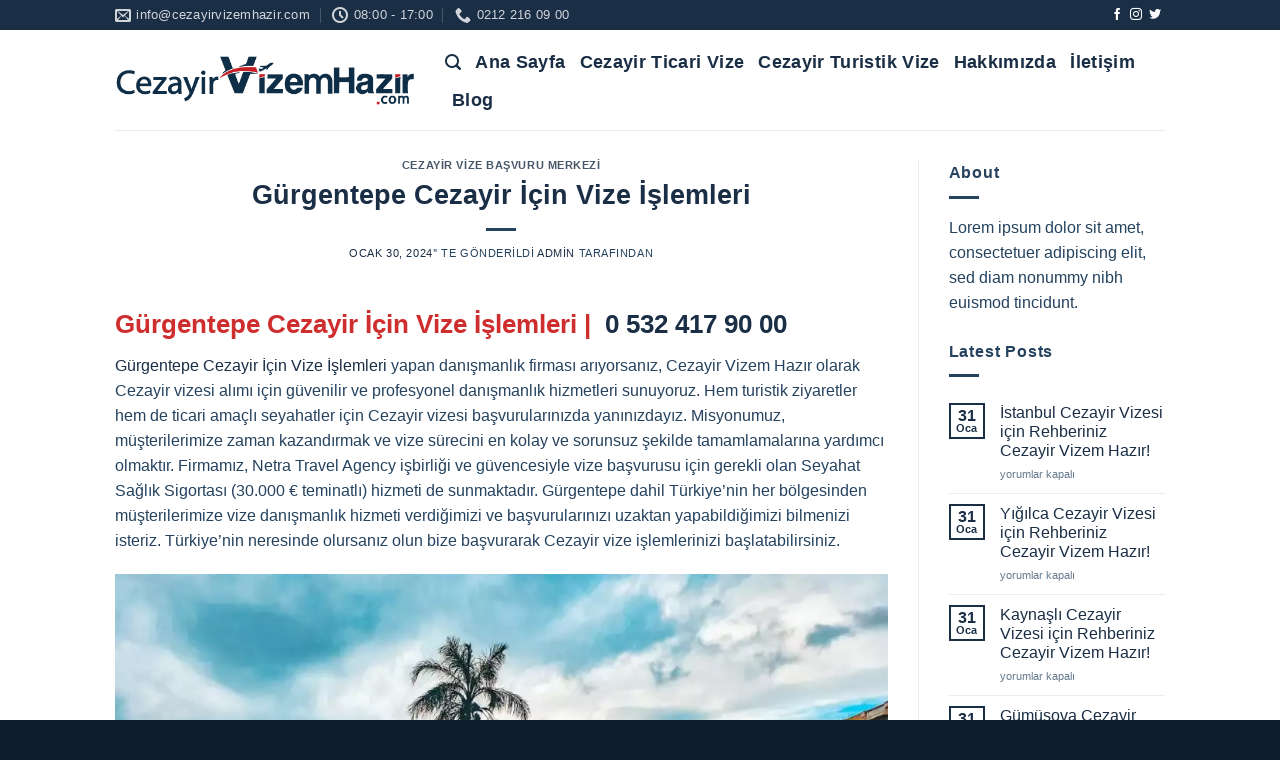

--- FILE ---
content_type: text/html; charset=UTF-8
request_url: https://www.cezayirvizemhazir.com/gurgentepe-cezayir-icin-vize-islemleri/
body_size: 26965
content:
<!DOCTYPE html>
<!--[if IE 9 ]><html dir="ltr" lang="tr" class="ie9 loading-site no-js"> <![endif]-->
<!--[if IE 8 ]><html dir="ltr" lang="tr" class="ie8 loading-site no-js"> <![endif]-->
<!--[if (gte IE 9)|!(IE)]><!--><html dir="ltr" lang="tr" class="loading-site no-js"> <!--<![endif]--><head><script data-no-optimize="1">var litespeed_docref=sessionStorage.getItem("litespeed_docref");litespeed_docref&&(Object.defineProperty(document,"referrer",{get:function(){return litespeed_docref}}),sessionStorage.removeItem("litespeed_docref"));</script> <meta charset="UTF-8" /><link data-optimized="2" rel="stylesheet" href="https://www.cezayirvizemhazir.com/wp-content/litespeed/css/c42363c522f6c68c3ca86c8b22c5a4ae.css?ver=0419e" /><meta name="viewport" content="width=device-width, initial-scale=1.0, maximum-scale=1.0, user-scalable=no" /><link rel="profile" href="http://gmpg.org/xfn/11" /><link rel="pingback" href="https://www.cezayirvizemhazir.com/xmlrpc.php" /><title>Gürgentepe Cezayir İçin Vize İşlemleri | Cezayir Vizesi Başvuru Merkezi</title><meta name="description" content="0 532 417 90 00 | Gürgentepe Cezayir İçin Vize İşlemleri yapan firmamız, tüm Türkiye&#039;ye vize danışmanlık hizmeti verir ve hızlı Cezayir vizesi alınmasını sağlar." /><meta name="robots" content="max-image-preview:large" /><link rel="canonical" href="https://www.cezayirvizemhazir.com/gurgentepe-cezayir-icin-vize-islemleri/" /><meta name="generator" content="All in One SEO Pro (AIOSEO) 4.2.6.1 " /> <script type="application/ld+json" class="aioseo-schema">{"@context":"https:\/\/schema.org","@graph":[{"@type":"BreadcrumbList","@id":"https:\/\/www.cezayirvizemhazir.com\/gurgentepe-cezayir-icin-vize-islemleri\/#breadcrumblist","itemListElement":[{"@type":"ListItem","@id":"https:\/\/www.cezayirvizemhazir.com\/#listItem","position":1,"item":{"@type":"WebPage","@id":"https:\/\/www.cezayirvizemhazir.com\/","name":"Home","description":"Cezayir Vizesi i\u00e7in cezayir vize ba\u015fvuru merkezimizi aray\u0131p cezayir turistik, cezayir \u00e7al\u0131\u015fma, cezayir \u00f6\u011frenci, cezayir aile, cezayir ticari vize alabilirsiniz","url":"https:\/\/www.cezayirvizemhazir.com\/"},"nextItem":"https:\/\/www.cezayirvizemhazir.com\/gurgentepe-cezayir-icin-vize-islemleri\/#listItem"},{"@type":"ListItem","@id":"https:\/\/www.cezayirvizemhazir.com\/gurgentepe-cezayir-icin-vize-islemleri\/#listItem","position":2,"item":{"@type":"WebPage","@id":"https:\/\/www.cezayirvizemhazir.com\/gurgentepe-cezayir-icin-vize-islemleri\/","name":"G\u00fcrgentepe Cezayir \u0130\u00e7in Vize \u0130\u015flemleri","description":"0 532 417 90 00 | G\u00fcrgentepe Cezayir \u0130\u00e7in Vize \u0130\u015flemleri yapan firmam\u0131z, t\u00fcm T\u00fcrkiye'ye vize dan\u0131\u015fmanl\u0131k hizmeti verir ve h\u0131zl\u0131 Cezayir vizesi al\u0131nmas\u0131n\u0131 sa\u011flar.","url":"https:\/\/www.cezayirvizemhazir.com\/gurgentepe-cezayir-icin-vize-islemleri\/"},"previousItem":"https:\/\/www.cezayirvizemhazir.com\/#listItem"}]},{"@type":"Organization","@id":"https:\/\/www.cezayirvizemhazir.com\/#organization","name":"Cezayir Vize Ba\u015fvuru Merkezi","url":"https:\/\/www.cezayirvizemhazir.com\/","contactPoint":{"@type":"ContactPoint","telephone":"+905324179000","contactType":"Customer Support"}},{"@type":"WebPage","@id":"https:\/\/www.cezayirvizemhazir.com\/gurgentepe-cezayir-icin-vize-islemleri\/#webpage","url":"https:\/\/www.cezayirvizemhazir.com\/gurgentepe-cezayir-icin-vize-islemleri\/","name":"G\u00fcrgentepe Cezayir \u0130\u00e7in Vize \u0130\u015flemleri | Cezayir Vizesi Ba\u015fvuru Merkezi","description":"0 532 417 90 00 | G\u00fcrgentepe Cezayir \u0130\u00e7in Vize \u0130\u015flemleri yapan firmam\u0131z, t\u00fcm T\u00fcrkiye'ye vize dan\u0131\u015fmanl\u0131k hizmeti verir ve h\u0131zl\u0131 Cezayir vizesi al\u0131nmas\u0131n\u0131 sa\u011flar.","inLanguage":"tr-TR","isPartOf":{"@id":"https:\/\/www.cezayirvizemhazir.com\/#website"},"breadcrumb":{"@id":"https:\/\/www.cezayirvizemhazir.com\/gurgentepe-cezayir-icin-vize-islemleri\/#breadcrumblist"},"author":"https:\/\/www.cezayirvizemhazir.com\/author\/admin\/#author","creator":"https:\/\/www.cezayirvizemhazir.com\/author\/admin\/#author","datePublished":"2024-01-30T14:42:35+00:00","dateModified":"2024-01-30T14:42:35+00:00"},{"@type":"WebSite","@id":"https:\/\/www.cezayirvizemhazir.com\/#website","url":"https:\/\/www.cezayirvizemhazir.com\/","name":"Cezayir Vizesi Ba\u015fvuru Merkezi","description":"Cezayir Vizesi Alma Bizim \u0130\u015fimiz","inLanguage":"tr-TR","publisher":{"@id":"https:\/\/www.cezayirvizemhazir.com\/#organization"}}]}</script> <link rel="alternate" type="application/rss+xml" title="Cezayir Vizesi Başvuru Merkezi &raquo; akışı" href="https://www.cezayirvizemhazir.com/feed/" /><link rel="alternate" type="application/rss+xml" title="Cezayir Vizesi Başvuru Merkezi &raquo; yorum akışı" href="https://www.cezayirvizemhazir.com/comments/feed/" /><link rel="alternate" title="oEmbed (JSON)" type="application/json+oembed" href="https://www.cezayirvizemhazir.com/wp-json/oembed/1.0/embed?url=https%3A%2F%2Fwww.cezayirvizemhazir.com%2Fgurgentepe-cezayir-icin-vize-islemleri%2F" /><link rel="alternate" title="oEmbed (XML)" type="text/xml+oembed" href="https://www.cezayirvizemhazir.com/wp-json/oembed/1.0/embed?url=https%3A%2F%2Fwww.cezayirvizemhazir.com%2Fgurgentepe-cezayir-icin-vize-islemleri%2F&#038;format=xml" />
<style id='wp-block-image-inline-css' type='text/css'>.wp-block-image>a,.wp-block-image>figure>a{display:inline-block}.wp-block-image img{box-sizing:border-box;height:auto;max-width:100%;vertical-align:bottom}@media not (prefers-reduced-motion){.wp-block-image img.hide{visibility:hidden}.wp-block-image img.show{animation:show-content-image .4s}}.wp-block-image[style*=border-radius] img,.wp-block-image[style*=border-radius]>a{border-radius:inherit}.wp-block-image.has-custom-border img{box-sizing:border-box}.wp-block-image.aligncenter{text-align:center}.wp-block-image.alignfull>a,.wp-block-image.alignwide>a{width:100%}.wp-block-image.alignfull img,.wp-block-image.alignwide img{height:auto;width:100%}.wp-block-image .aligncenter,.wp-block-image .alignleft,.wp-block-image .alignright,.wp-block-image.aligncenter,.wp-block-image.alignleft,.wp-block-image.alignright{display:table}.wp-block-image .aligncenter>figcaption,.wp-block-image .alignleft>figcaption,.wp-block-image .alignright>figcaption,.wp-block-image.aligncenter>figcaption,.wp-block-image.alignleft>figcaption,.wp-block-image.alignright>figcaption{caption-side:bottom;display:table-caption}.wp-block-image .alignleft{float:left;margin:.5em 1em .5em 0}.wp-block-image .alignright{float:right;margin:.5em 0 .5em 1em}.wp-block-image .aligncenter{margin-left:auto;margin-right:auto}.wp-block-image :where(figcaption){margin-bottom:1em;margin-top:.5em}.wp-block-image.is-style-circle-mask img{border-radius:9999px}@supports ((-webkit-mask-image:none) or (mask-image:none)) or (-webkit-mask-image:none){.wp-block-image.is-style-circle-mask img{border-radius:0;-webkit-mask-image:url('data:image/svg+xml;utf8,<svg viewBox="0 0 100 100" xmlns="http://www.w3.org/2000/svg"><circle cx="50" cy="50" r="50"/></svg>');mask-image:url('data:image/svg+xml;utf8,<svg viewBox="0 0 100 100" xmlns="http://www.w3.org/2000/svg"><circle cx="50" cy="50" r="50"/></svg>');mask-mode:alpha;-webkit-mask-position:center;mask-position:center;-webkit-mask-repeat:no-repeat;mask-repeat:no-repeat;-webkit-mask-size:contain;mask-size:contain}}:root :where(.wp-block-image.is-style-rounded img,.wp-block-image .is-style-rounded img){border-radius:9999px}.wp-block-image figure{margin:0}.wp-lightbox-container{display:flex;flex-direction:column;position:relative}.wp-lightbox-container img{cursor:zoom-in}.wp-lightbox-container img:hover+button{opacity:1}.wp-lightbox-container button{align-items:center;backdrop-filter:blur(16px) saturate(180%);background-color:#5a5a5a40;border:none;border-radius:4px;cursor:zoom-in;display:flex;height:20px;justify-content:center;opacity:0;padding:0;position:absolute;right:16px;text-align:center;top:16px;width:20px;z-index:100}@media not (prefers-reduced-motion){.wp-lightbox-container button{transition:opacity .2s ease}}.wp-lightbox-container button:focus-visible{outline:3px auto #5a5a5a40;outline:3px auto -webkit-focus-ring-color;outline-offset:3px}.wp-lightbox-container button:hover{cursor:pointer;opacity:1}.wp-lightbox-container button:focus{opacity:1}.wp-lightbox-container button:focus,.wp-lightbox-container button:hover,.wp-lightbox-container button:not(:hover):not(:active):not(.has-background){background-color:#5a5a5a40;border:none}.wp-lightbox-overlay{box-sizing:border-box;cursor:zoom-out;height:100vh;left:0;overflow:hidden;position:fixed;top:0;visibility:hidden;width:100%;z-index:100000}.wp-lightbox-overlay .close-button{align-items:center;cursor:pointer;display:flex;justify-content:center;min-height:40px;min-width:40px;padding:0;position:absolute;right:calc(env(safe-area-inset-right) + 16px);top:calc(env(safe-area-inset-top) + 16px);z-index:5000000}.wp-lightbox-overlay .close-button:focus,.wp-lightbox-overlay .close-button:hover,.wp-lightbox-overlay .close-button:not(:hover):not(:active):not(.has-background){background:none;border:none}.wp-lightbox-overlay .lightbox-image-container{height:var(--wp--lightbox-container-height);left:50%;overflow:hidden;position:absolute;top:50%;transform:translate(-50%,-50%);transform-origin:top left;width:var(--wp--lightbox-container-width);z-index:9999999999}.wp-lightbox-overlay .wp-block-image{align-items:center;box-sizing:border-box;display:flex;height:100%;justify-content:center;margin:0;position:relative;transform-origin:0 0;width:100%;z-index:3000000}.wp-lightbox-overlay .wp-block-image img{height:var(--wp--lightbox-image-height);min-height:var(--wp--lightbox-image-height);min-width:var(--wp--lightbox-image-width);width:var(--wp--lightbox-image-width)}.wp-lightbox-overlay .wp-block-image figcaption{display:none}.wp-lightbox-overlay button{background:none;border:none}.wp-lightbox-overlay .scrim{background-color:#fff;height:100%;opacity:.9;position:absolute;width:100%;z-index:2000000}.wp-lightbox-overlay.active{visibility:visible}@media not (prefers-reduced-motion){.wp-lightbox-overlay.active{animation:turn-on-visibility .25s both}.wp-lightbox-overlay.active img{animation:turn-on-visibility .35s both}.wp-lightbox-overlay.show-closing-animation:not(.active){animation:turn-off-visibility .35s both}.wp-lightbox-overlay.show-closing-animation:not(.active) img{animation:turn-off-visibility .25s both}.wp-lightbox-overlay.zoom.active{animation:none;opacity:1;visibility:visible}.wp-lightbox-overlay.zoom.active .lightbox-image-container{animation:lightbox-zoom-in .4s}.wp-lightbox-overlay.zoom.active .lightbox-image-container img{animation:none}.wp-lightbox-overlay.zoom.active .scrim{animation:turn-on-visibility .4s forwards}.wp-lightbox-overlay.zoom.show-closing-animation:not(.active){animation:none}.wp-lightbox-overlay.zoom.show-closing-animation:not(.active) .lightbox-image-container{animation:lightbox-zoom-out .4s}.wp-lightbox-overlay.zoom.show-closing-animation:not(.active) .lightbox-image-container img{animation:none}.wp-lightbox-overlay.zoom.show-closing-animation:not(.active) .scrim{animation:turn-off-visibility .4s forwards}}@keyframes show-content-image{0%{visibility:hidden}99%{visibility:hidden}to{visibility:visible}}@keyframes turn-on-visibility{0%{opacity:0}to{opacity:1}}@keyframes turn-off-visibility{0%{opacity:1;visibility:visible}99%{opacity:0;visibility:visible}to{opacity:0;visibility:hidden}}@keyframes lightbox-zoom-in{0%{transform:translate(calc((-100vw + var(--wp--lightbox-scrollbar-width))/2 + var(--wp--lightbox-initial-left-position)),calc(-50vh + var(--wp--lightbox-initial-top-position))) scale(var(--wp--lightbox-scale))}to{transform:translate(-50%,-50%) scale(1)}}@keyframes lightbox-zoom-out{0%{transform:translate(-50%,-50%) scale(1);visibility:visible}99%{visibility:visible}to{transform:translate(calc((-100vw + var(--wp--lightbox-scrollbar-width))/2 + var(--wp--lightbox-initial-left-position)),calc(-50vh + var(--wp--lightbox-initial-top-position))) scale(var(--wp--lightbox-scale));visibility:hidden}}
/*# sourceURL=https://www.cezayirvizemhazir.com/wp-includes/blocks/image/style.min.css */</style> <script type="litespeed/javascript" data-src="https://www.cezayirvizemhazir.com/wp-includes/js/jquery/jquery.min.js?ver=3.7.1" id="jquery-core-js"></script> <link rel="https://api.w.org/" href="https://www.cezayirvizemhazir.com/wp-json/" /><link rel="alternate" title="JSON" type="application/json" href="https://www.cezayirvizemhazir.com/wp-json/wp/v2/posts/32954" /><link rel="EditURI" type="application/rsd+xml" title="RSD" href="https://www.cezayirvizemhazir.com/xmlrpc.php?rsd" /><meta name="generator" content="WordPress 6.9" /><link rel='shortlink' href='https://www.cezayirvizemhazir.com/?p=32954' />
<!--[if IE]><link rel="stylesheet" type="text/css" href="https://www.cezayirvizemhazir.com/wp-content/themes/flatsome/assets/css/ie-fallback.css"><script src="//cdnjs.cloudflare.com/ajax/libs/html5shiv/3.6.1/html5shiv.js"></script><script>var head = document.getElementsByTagName('head')[0],style = document.createElement('style');style.type = 'text/css';style.styleSheet.cssText = ':before,:after{content:none !important';head.appendChild(style);setTimeout(function(){head.removeChild(style);}, 0);</script><script src="https://www.cezayirvizemhazir.com/wp-content/themes/flatsome/assets/libs/ie-flexibility.js"></script><![endif]--><link rel="icon" href="https://www.cezayirvizemhazir.com/wp-content/uploads/2021/08/cropped-cezayir-vizem-hazir-favicon-32x32.png" sizes="32x32" /><link rel="icon" href="https://www.cezayirvizemhazir.com/wp-content/uploads/2021/08/cropped-cezayir-vizem-hazir-favicon-192x192.png" sizes="192x192" /><link rel="apple-touch-icon" href="https://www.cezayirvizemhazir.com/wp-content/uploads/2021/08/cropped-cezayir-vizem-hazir-favicon-180x180.png" /><meta name="msapplication-TileImage" content="https://www.cezayirvizemhazir.com/wp-content/uploads/2021/08/cropped-cezayir-vizem-hazir-favicon-270x270.png" /></head><body class="wp-singular post-template-default single single-post postid-32954 single-format-standard wp-theme-flatsome wp-child-theme-flatsome-child lightbox nav-dropdown-has-arrow"><a class="skip-link screen-reader-text" href="#main">Skip to content</a><div id="wrapper"><header id="header" class="header has-sticky sticky-jump"><div class="header-wrapper"><div id="top-bar" class="header-top hide-for-sticky nav-dark hide-for-medium"><div class="flex-row container"><div class="flex-col hide-for-medium flex-left"><ul class="nav nav-left medium-nav-center nav-small  nav-divided"><li class="header-contact-wrapper"><ul id="header-contact" class="nav nav-divided nav-uppercase header-contact"><li class="">
<a href="mailto:info@cezayirvizemhazir.com" class="tooltip" title="info@cezayirvizemhazir.com">
<i class="icon-envelop" style="font-size:16px;"></i>			       <span>
info@cezayirvizemhazir.com			       </span>
</a></li><li class="">
<a class="tooltip" title="08:00 - 17:00 ">
<i class="icon-clock" style="font-size:16px;"></i>			        <span>08:00 - 17:00</span>
</a></li><li class="">
<a href="tel:0212 216 09 00" class="tooltip" title="0212 216 09 00">
<i class="icon-phone" style="font-size:16px;"></i>			      <span>0212 216 09 00</span>
</a></li></ul></li></ul></div><div class="flex-col hide-for-medium flex-center"><ul class="nav nav-center nav-small  nav-divided"></ul></div><div class="flex-col hide-for-medium flex-right"><ul class="nav top-bar-nav nav-right nav-small  nav-divided"><li class="html header-social-icons ml-0"><div class="social-icons follow-icons " ><a href="https://www.facebook.com/bynetratravel/" target="_blank" data-label="Facebook"  rel="noopener noreferrer nofollow" class="icon plain facebook tooltip" title="Facebook' ta Takip Edin"><i class="icon-facebook" ></i></a><a href="https://www.instagram.com/netra.travel/" target="_blank" rel="noopener noreferrer nofollow" data-label="Instagram" class="icon plain  instagram tooltip" title="Instagram' da Takip Edin"><i class="icon-instagram" ></i></a><a href="https://twitter.com/netra_travel" target="_blank"  data-label="Twitter"  rel="noopener noreferrer nofollow" class="icon plain  twitter tooltip" title="Twitter' da Takip Edin"><i class="icon-twitter" ></i></a></div></li></ul></div></div></div><div id="masthead" class="header-main "><div class="header-inner flex-row container logo-left medium-logo-center" role="navigation"><div id="logo" class="flex-col logo">
<a href="https://www.cezayirvizemhazir.com/" title="Cezayir Vizesi Başvuru Merkezi - Cezayir Vizesi Alma Bizim İşimiz" rel="home">
<img data-lazyloaded="1" src="[data-uri]" width="300" height="100" data-src="http://www.cezayirvizemhazir.com/wp-content/uploads/2021/08/cezayir-vizem-hazir-logo-505-x-100.png" class="header_logo header-logo" alt="Cezayir Vizesi Başvuru Merkezi"/><img data-lazyloaded="1" src="[data-uri]"  width="300" height="100" data-src="http://www.cezayirvizemhazir.com/wp-content/uploads/2021/08/cezayir-vizem-hazir-logo-505-x-100.png" class="header-logo-dark" alt="Cezayir Vizesi Başvuru Merkezi"/></a></div><div class="flex-col show-for-medium flex-left"><ul class="mobile-nav nav nav-left "><li class="nav-icon has-icon">
<a href="#" data-open="#main-menu" data-pos="left" data-bg="main-menu-overlay" data-color="" class="is-small" aria-controls="main-menu" aria-expanded="false">
<i class="icon-menu" ></i>
</a></li></ul></div><div class="flex-col hide-for-medium flex-left
flex-grow"><ul class="header-nav header-nav-main nav nav-left  nav-size-xlarge nav-uppercase" ><li class="header-search header-search-lightbox has-icon">
<a href="#search-lightbox" data-open="#search-lightbox" data-focus="input.search-field"
class="is-small">
<i class="icon-search" style="font-size:16px;"></i></a><div id="search-lightbox" class="mfp-hide dark text-center"><div class="searchform-wrapper ux-search-box relative form-flat is-large"><form method="get" class="searchform" action="https://www.cezayirvizemhazir.com/" role="search"><div class="flex-row relative"><div class="flex-col flex-grow">
<input type="search" class="search-field mb-0" name="s" value="" id="s" placeholder="Ara&hellip;" /></div><div class="flex-col">
<button type="submit" class="ux-search-submit submit-button secondary button icon mb-0">
<i class="icon-search" ></i>				</button></div></div><div class="live-search-results text-left z-top"></div></form></div></div></li><li id="menu-item-69" class="menu-item menu-item-type-post_type menu-item-object-page menu-item-home  menu-item-69"><a href="https://www.cezayirvizemhazir.com/" class="nav-top-link">Ana Sayfa</a></li><li id="menu-item-68" class="menu-item menu-item-type-post_type menu-item-object-page  menu-item-68"><a href="https://www.cezayirvizemhazir.com/ticari-vize/" class="nav-top-link">Cezayir Ticari Vize</a></li><li id="menu-item-67" class="menu-item menu-item-type-post_type menu-item-object-page  menu-item-67"><a href="https://www.cezayirvizemhazir.com/turistik-vize/" class="nav-top-link">Cezayir Turistik Vize</a></li><li id="menu-item-87" class="menu-item menu-item-type-post_type menu-item-object-page  menu-item-87"><a href="https://www.cezayirvizemhazir.com/hakkimizda/" class="nav-top-link">Hakkımızda</a></li><li id="menu-item-66" class="menu-item menu-item-type-post_type menu-item-object-page  menu-item-66"><a href="https://www.cezayirvizemhazir.com/iletisim-2/" class="nav-top-link">İletişim</a></li><li id="menu-item-70" class="menu-item menu-item-type-post_type menu-item-object-page current_page_parent  menu-item-70"><a href="https://www.cezayirvizemhazir.com/blog/" class="nav-top-link">Blog</a></li></ul></div><div class="flex-col hide-for-medium flex-right"><ul class="header-nav header-nav-main nav nav-right  nav-size-xlarge nav-uppercase"></ul></div><div class="flex-col show-for-medium flex-right"><ul class="mobile-nav nav nav-right "></ul></div></div><div class="container"><div class="top-divider full-width"></div></div></div><div class="header-bg-container fill"><div class="header-bg-image fill"></div><div class="header-bg-color fill"></div></div></div></header><main id="main" class=""><div id="content" class="blog-wrapper blog-single page-wrapper"><div class="row row-large row-divided "><div class="large-9 col"><article id="post-32954" class="post-32954 post type-post status-publish format-standard hentry category-cezayir-vize-basvuru-merkezi tag-gurgentepe-cezayir-aile-vizesi-islemleri tag-gurgentepe-cezayir-aile-arkadas-ziyareti-vizesi-islemleri tag-gurgentepe-cezayir-icin-vize-islemleri tag-gurgentepe-cezayir-ogrenci-vizesi-islemleri tag-gurgentepe-cezayir-ticari-vize-islemleri tag-gurgentepe-cezayir-turist-vizesi-islemleri tag-gurgentepe-cezayir-turistik-vize-islemleri tag-gurgentepe-cezayir-vizesi-basvuru-islemleri tag-gurgentepe-cezayir-vizesi-islemleri tag-gurgentepe-cezayir-ziyaret-vizesi-islemleri tag-gurgentepe-hizli-cezayir-vizesi-islemleri"><div class="article-inner "><header class="entry-header"><div class="entry-header-text entry-header-text-top text-center"><h6 class="entry-category is-xsmall">
<a href="https://www.cezayirvizemhazir.com/category/cezayir-vize-basvuru-merkezi/" rel="category tag">Cezayir Vize Başvuru Merkezi</a></h6><h1 class="entry-title">Gürgentepe Cezayir İçin Vize İşlemleri</h1><div class="entry-divider is-divider small"></div><div class="entry-meta uppercase is-xsmall">
<span class="posted-on"><a href="https://www.cezayirvizemhazir.com/gurgentepe-cezayir-icin-vize-islemleri/" rel="bookmark"><time class="entry-date published updated" datetime="2024-01-30T14:42:35+00:00">Ocak 30, 2024</time></a>&rsquo;&#039; te gönderildi</span><span class="byline"> <span class="meta-author vcard"><a class="url fn n" href="https://www.cezayirvizemhazir.com/author/admin/">admin</a></span> tarafından</span></div></div></header><div class="entry-content single-page"><h2 class="wp-block-heading has-vivid-red-color has-text-color">Gürgentepe Cezayir İçin Vize İşlemleri |  <a href="tel:+905324179000" title="">0 532 417 90 00</a></h2><p><a href="https://www.cezayirvizemhazir.com/" target="_blank" rel="noopener" title="Gürgentepe Cezayir İçin Vize İşlemleri">Gürgentepe Cezayir İçin Vize İşlemleri</a> yapan danışmanlık firması arıyorsanız, Cezayir Vizem Hazır olarak Cezayir vizesi alımı için güvenilir ve profesyonel danışmanlık hizmetleri sunuyoruz. Hem turistik ziyaretler hem de ticari amaçlı seyahatler için Cezayir vizesi başvurularınızda yanınızdayız. Misyonumuz, müşterilerimize zaman kazandırmak ve vize sürecini en kolay ve sorunsuz şekilde tamamlamalarına yardımcı olmaktır. Firmamız, Netra Travel Agency işbirliği ve güvencesiyle vize başvurusu için gerekli olan Seyahat Sağlık Sigortası (30.000 € teminatlı) hizmeti de sunmaktadır. Gürgentepe dahil Türkiye’nin her bölgesinden müşterilerimize vize danışmanlık hizmeti verdiğimizi ve başvurularınızı uzaktan yapabildiğimizi bilmenizi isteriz. Türkiye’nin neresinde olursanız olun bize başvurarak Cezayir vize işlemlerinizi başlatabilirsiniz.</p><figure class="wp-block-image size-full"><img data-lazyloaded="1" src="[data-uri]" fetchpriority="high" decoding="async" width="1000" height="750" data-src="https://www.cezayirvizemhazir.com/wp-content/uploads/2023/08/cezair-icin-vize-islemleri-yapan-firma.webp" alt="Gürgentepe Cezayir İçin Vize İşlemleri" class="wp-image-12492" data-srcset="https://www.cezayirvizemhazir.com/wp-content/uploads/2023/08/cezair-icin-vize-islemleri-yapan-firma.webp 1000w, https://www.cezayirvizemhazir.com/wp-content/uploads/2023/08/cezair-icin-vize-islemleri-yapan-firma-533x400.webp 533w, https://www.cezayirvizemhazir.com/wp-content/uploads/2023/08/cezair-icin-vize-islemleri-yapan-firma-768x576.webp 768w, https://www.cezayirvizemhazir.com/wp-content/uploads/2023/08/cezair-icin-vize-islemleri-yapan-firma-600x450.webp 600w" data-sizes="(max-width: 1000px) 100vw, 1000px" /><figcaption class="wp-element-caption">Gürgentepe Cezayir İçin Vize İşlemleri</figcaption></figure><h3 class="wp-block-heading has-vivid-red-color has-text-color">Gürgentepe Cezayir İçin Vize İşlemleri İçin Gerekli Belgeler</h3><p>Cezayir vize başvurularında gerekli belgeler ve süreçler hakkında sizleri aydınlatıyoruz. Hangi vize türüne başvurursanız başvurun, doğru ve eksiksiz belge sunmanız çok önemlidir. Cezayir Vizem Hazır olarak, belge hazırlığı konusunda size detaylı bilgiler sağlayarak başvurunuzu hızlıca tamamlamanıza yardımcı oluyoruz.</p><h2 class="wp-block-heading has-vivid-red-color has-text-color">Gürgentepe Cezayir Turistik Vize İşlemleri</h2><p>Cezayir&#8217;in zengin tarihi ve doğal güzellikleriyle dolu olan bu muhteşem ülkeyi ziyaret etmek isteyen turistler için Cezayir turistik vizesi işlemlerini başvuru sürecinin ilk adımı olarak tamamlıyoruz. Eksiksiz ve doğru belge hazırlığından, başvuru formunun doldurulmasına kadar her aşamada Gürgentepe Cezayir Turistik Vize İşlemleri profesyonel desteğimizle yanınızdayız. Cezayir&#8217;in mistik atmosferini keşfetmek için vize başvurunuzu güvenle bize bırakın.</p><h2 class="wp-block-heading has-vivid-red-color has-text-color">Gürgentepe Cezayir Ticari Vize İşlemleri</h2><p>Cezayir&#8217;e ticari amaçlı seyahatleriniz için uygun bir Cezayir ticari vizesi almanız gerekmektedir. Firmamız, ticari vize işlemleri konusunda uzmanlaşmış kadrosuyla Gürgentepe Cezayir Ticari Vize İşlemleri için size gerekli rehberliği sunar. Ticari vize başvurunuzun başarıya ulaşması için belgelerinizi dikkatlice kontrol eder ve eksiksiz bir şekilde hazırlamanıza yardımcı oluruz. İş seyahatlerinizde işinize odaklanmanız için vize sürecini bizimle kolayca halledin.</p><h2 class="wp-block-heading has-vivid-red-color has-text-color">Gürgentepe Cezayir Ziyaretçi Vizesi İşlemleri</h2><p>Cezayir&#8217;de aile veya arkadaşlarınızı ziyaret etmek için Cezayir ziyaretçi vizesi başvurusu yapmak istiyorsanız, doğru adrestesiniz. Cezayir Vizem Hazır olarak, sevdiklerinizle keyifli vakit geçirmeniz için ziyaretçi vizesi alımı sürecinde Gürgentepe Cezayir Ziyaretçi Vizesi İşlemleri için size destek oluyoruz. Başvuru sürecini adım adım takip ederek, en kısa sürede vizenizi almanızı sağlıyoruz.</p><h2 class="wp-block-heading has-vivid-red-color has-text-color">Gürgentepe Cezayir Öğrenci Vizesi İşlemleri</h2><p>Cezayir&#8217;de eğitim almak veya araştırmalar yapmak için öğrenci vizesi almanız gerekiyorsa, Cezayir Vizem Hazır olarak gençlere ve öğrencilere Gürgentepe Cezayir Öğrenci Vizesi İşlemleri için özel vize danışmanlığı sunuyoruz. Başvuru sürecinizde gerekli belgeleri hazırlamada size rehberlik eder ve vizelerinizi hızlı bir şekilde almanızı sağlarız.</p><h3 class="wp-block-heading has-vivid-red-color has-text-color">Gürgentepe Cezayir İçin Vize İşlemleri Yaptırmak İçin Bizimle İletişime Geçin!</h3><p>Gürgentepe Cezayir vize işlemleri için güvenilir ve uzman bir danışmanlık firması arıyorsanız, Cezayir Vizem Hazır olarak sizin için buradayız. Sizi vize başvurularınızın her adımında destekleyerek, sorunsuz ve keyifli bir seyahat deneyimi yaşamanızı sağlamak için çaba gösteriyoruz. Almak istediğiniz vize türü ne olursa olsun, Gürgentepe Cezayir İçin Vize İşlemleri yaptırmak için bizimle <strong><a href="https://www.cezayirvizemhazir.com/iletisim-2/" target="_blank" rel="noopener" title="iletişime ">iletişime </a></strong>geçebilirsiniz.</p><div class="blog-share text-center"><div class="is-divider medium"></div><div class="social-icons share-icons share-row relative icon-style-outline " ><a href="whatsapp://send?text=G%C3%BCrgentepe%20Cezayir%20%C4%B0%C3%A7in%20Vize%20%C4%B0%C5%9Flemleri - https://www.cezayirvizemhazir.com/gurgentepe-cezayir-icin-vize-islemleri/" data-action="share/whatsapp/share" class="icon button circle is-outline tooltip whatsapp show-for-medium" title="Share on WhatsApp"><i class="icon-phone"></i></a><a href="//www.facebook.com/sharer.php?u=https://www.cezayirvizemhazir.com/gurgentepe-cezayir-icin-vize-islemleri/" data-label="Facebook" onclick="window.open(this.href,this.title,'width=500,height=500,top=300px,left=300px');  return false;" rel="noopener noreferrer nofollow" target="_blank" class="icon button circle is-outline tooltip facebook" title="Facebook ile Paylaş"><i class="icon-facebook" ></i></a><a href="//twitter.com/share?url=https://www.cezayirvizemhazir.com/gurgentepe-cezayir-icin-vize-islemleri/" onclick="window.open(this.href,this.title,'width=500,height=500,top=300px,left=300px');  return false;" rel="noopener noreferrer nofollow" target="_blank" class="icon button circle is-outline tooltip twitter" title="Twitter ile Paylaş"><i class="icon-twitter" ></i></a><a href="mailto:enteryour@addresshere.com?subject=G%C3%BCrgentepe%20Cezayir%20%C4%B0%C3%A7in%20Vize%20%C4%B0%C5%9Flemleri&amp;body=Check%20this%20out:%20https://www.cezayirvizemhazir.com/gurgentepe-cezayir-icin-vize-islemleri/" rel="nofollow" class="icon button circle is-outline tooltip email" title="Arkadaşına Email İle Gönder"><i class="icon-envelop" ></i></a><a href="//pinterest.com/pin/create/button/?url=https://www.cezayirvizemhazir.com/gurgentepe-cezayir-icin-vize-islemleri/&amp;media=&amp;description=G%C3%BCrgentepe%20Cezayir%20%C4%B0%C3%A7in%20Vize%20%C4%B0%C5%9Flemleri" onclick="window.open(this.href,this.title,'width=500,height=500,top=300px,left=300px');  return false;" rel="noopener noreferrer nofollow" target="_blank" class="icon button circle is-outline tooltip pinterest" title="Pinterest&rsquo; te İğnele"><i class="icon-pinterest" ></i></a><a href="//plus.google.com/share?url=https://www.cezayirvizemhazir.com/gurgentepe-cezayir-icin-vize-islemleri/" target="_blank" class="icon button circle is-outline tooltip google-plus" onclick="window.open(this.href,this.title,'width=500,height=500,top=300px,left=300px');  return false;" rel="noopener noreferrer nofollow" title="Google+ ile Paylaş"><i class="icon-google-plus" ></i></a><a href="//www.linkedin.com/shareArticle?mini=true&url=https://www.cezayirvizemhazir.com/gurgentepe-cezayir-icin-vize-islemleri/&title=G%C3%BCrgentepe%20Cezayir%20%C4%B0%C3%A7in%20Vize%20%C4%B0%C5%9Flemleri" onclick="window.open(this.href,this.title,'width=500,height=500,top=300px,left=300px');  return false;"  rel="noopener noreferrer nofollow" target="_blank" class="icon button circle is-outline tooltip linkedin" title="Share on LinkedIn"><i class="icon-linkedin" ></i></a></div></div></div><footer class="entry-meta text-center">
Bu gönderi <a href="https://www.cezayirvizemhazir.com/category/cezayir-vize-basvuru-merkezi/" rel="category tag">Cezayir Vize Başvuru Merkezi</a>&rsquo; te gönderildi ve <a href="https://www.cezayirvizemhazir.com/tag/gurgentepe-cezayir-aile-vizesi-islemleri/" rel="tag">Gürgentepe Cezayir Aile Vizesi İşlemleri</a>, <a href="https://www.cezayirvizemhazir.com/tag/gurgentepe-cezayir-aile-arkadas-ziyareti-vizesi-islemleri/" rel="tag">Gürgentepe Cezayir Aile/Arkadaş Ziyareti Vizesi İşlemleri</a>, <a href="https://www.cezayirvizemhazir.com/tag/gurgentepe-cezayir-icin-vize-islemleri/" rel="tag">Gürgentepe Cezayir İçin Vize İşlemleri</a>, <a href="https://www.cezayirvizemhazir.com/tag/gurgentepe-cezayir-ogrenci-vizesi-islemleri/" rel="tag">Gürgentepe Cezayir Öğrenci Vizesi İşlemleri</a>, <a href="https://www.cezayirvizemhazir.com/tag/gurgentepe-cezayir-ticari-vize-islemleri/" rel="tag">Gürgentepe Cezayir Ticari Vize İşlemleri</a>, <a href="https://www.cezayirvizemhazir.com/tag/gurgentepe-cezayir-turist-vizesi-islemleri/" rel="tag">Gürgentepe Cezayir Turist Vizesi İşlemleri</a>, <a href="https://www.cezayirvizemhazir.com/tag/gurgentepe-cezayir-turistik-vize-islemleri/" rel="tag">Gürgentepe Cezayir Turistik Vize İşlemleri</a>, <a href="https://www.cezayirvizemhazir.com/tag/gurgentepe-cezayir-vizesi-basvuru-islemleri/" rel="tag">Gürgentepe Cezayir Vizesi Başvuru İşlemleri</a>, <a href="https://www.cezayirvizemhazir.com/tag/gurgentepe-cezayir-vizesi-islemleri/" rel="tag">Gürgentepe Cezayir Vizesi İşlemleri</a>, <a href="https://www.cezayirvizemhazir.com/tag/gurgentepe-cezayir-ziyaret-vizesi-islemleri/" rel="tag">Gürgentepe Cezayir Ziyaret Vizesi İşlemleri</a>, <a href="https://www.cezayirvizemhazir.com/tag/gurgentepe-hizli-cezayir-vizesi-islemleri/" rel="tag">Gürgentepe Hızlı Cezayir Vizesi İşlemleri</a>&rsquo; te etiketlendi.</footer><div class="entry-author author-box"><div class="flex-row align-top"><div class="flex-col mr circle"><div class="blog-author-image">
<img data-lazyloaded="1" src="[data-uri]" alt='' data-src='https://www.cezayirvizemhazir.com/wp-content/litespeed/avatar/08ba62539acdbce57455180bd1162aec.jpg?ver=1768400193' data-srcset='https://www.cezayirvizemhazir.com/wp-content/litespeed/avatar/9d3613d543af5b195aca62fec56d49fe.jpg?ver=1768400193 2x' class='avatar avatar-90 photo' height='90' width='90' decoding='async'/></div></div><div class="flex-col flex-grow"><h5 class="author-name uppercase pt-half">
admin</h5><p class="author-desc small"></p></div></div></div><nav role="navigation" id="nav-below" class="navigation-post"><div class="flex-row next-prev-nav bt bb"><div class="flex-col flex-grow nav-prev text-left"><div class="nav-previous"><a href="https://www.cezayirvizemhazir.com/gulyali-cezayir-icin-vize-islemleri/" rel="prev"><span class="hide-for-small"><i class="icon-angle-left" ></i></span> Gülyalı Cezayir İçin Vize İşlemleri</a></div></div><div class="flex-col flex-grow nav-next text-right"><div class="nav-next"><a href="https://www.cezayirvizemhazir.com/ikizce-cezayir-icin-vize-islemleri/" rel="next">İkizce Cezayir İçin Vize İşlemleri <span class="hide-for-small"><i class="icon-angle-right" ></i></span></a></div></div></div></nav></div></article><div id="comments" class="comments-area"></div></div><div class="post-sidebar large-3 col"><div id="secondary" class="widget-area " role="complementary"><aside id="text-13" class="widget widget_text"><span class="widget-title "><span>About</span></span><div class="is-divider small"></div><div class="textwidget">Lorem ipsum dolor sit amet, consectetuer adipiscing elit, sed diam nonummy nibh euismod tincidunt.</div></aside><aside id="flatsome_recent_posts-17" class="widget flatsome_recent_posts">		<span class="widget-title "><span>Latest Posts</span></span><div class="is-divider small"></div><ul><li class="recent-blog-posts-li"><div class="flex-row recent-blog-posts align-top pt-half pb-half"><div class="flex-col mr-half"><div class="badge post-date badge-small badge-outline"><div class="badge-inner bg-fill" >
<span class="post-date-day">31</span><br>
<span class="post-date-month is-xsmall">Oca</span></div></div></div><div class="flex-col flex-grow">
<a href="https://www.cezayirvizemhazir.com/istanbul-cezayir-vizesi-icin-rehberiniz-cezayir-vizem-hazir/" title="İstanbul Cezayir Vizesi için Rehberiniz Cezayir Vizem Hazır!">İstanbul Cezayir Vizesi için Rehberiniz Cezayir Vizem Hazır!</a>
<span class="post_comments op-7 block is-xsmall"><span><span class="screen-reader-text">İstanbul Cezayir Vizesi için Rehberiniz Cezayir Vizem Hazır! için</span> yorumlar kapalı</span></span></div></div></li><li class="recent-blog-posts-li"><div class="flex-row recent-blog-posts align-top pt-half pb-half"><div class="flex-col mr-half"><div class="badge post-date badge-small badge-outline"><div class="badge-inner bg-fill" >
<span class="post-date-day">31</span><br>
<span class="post-date-month is-xsmall">Oca</span></div></div></div><div class="flex-col flex-grow">
<a href="https://www.cezayirvizemhazir.com/yigilca-cezayir-vizesi-icin-rehberiniz-cezayir-vizem-hazir/" title="Yığılca Cezayir Vizesi için Rehberiniz Cezayir Vizem Hazır!">Yığılca Cezayir Vizesi için Rehberiniz Cezayir Vizem Hazır!</a>
<span class="post_comments op-7 block is-xsmall"><span><span class="screen-reader-text">Yığılca Cezayir Vizesi için Rehberiniz Cezayir Vizem Hazır! için</span> yorumlar kapalı</span></span></div></div></li><li class="recent-blog-posts-li"><div class="flex-row recent-blog-posts align-top pt-half pb-half"><div class="flex-col mr-half"><div class="badge post-date badge-small badge-outline"><div class="badge-inner bg-fill" >
<span class="post-date-day">31</span><br>
<span class="post-date-month is-xsmall">Oca</span></div></div></div><div class="flex-col flex-grow">
<a href="https://www.cezayirvizemhazir.com/kaynasli-cezayir-vizesi-icin-rehberiniz-cezayir-vizem-hazir/" title="Kaynaşlı Cezayir Vizesi için Rehberiniz Cezayir Vizem Hazır!">Kaynaşlı Cezayir Vizesi için Rehberiniz Cezayir Vizem Hazır!</a>
<span class="post_comments op-7 block is-xsmall"><span><span class="screen-reader-text">Kaynaşlı Cezayir Vizesi için Rehberiniz Cezayir Vizem Hazır! için</span> yorumlar kapalı</span></span></div></div></li><li class="recent-blog-posts-li"><div class="flex-row recent-blog-posts align-top pt-half pb-half"><div class="flex-col mr-half"><div class="badge post-date badge-small badge-outline"><div class="badge-inner bg-fill" >
<span class="post-date-day">31</span><br>
<span class="post-date-month is-xsmall">Oca</span></div></div></div><div class="flex-col flex-grow">
<a href="https://www.cezayirvizemhazir.com/gumusova-cezayir-vizesi-icin-rehberiniz-cezayir-vizem-hazir/" title="Gümüşova Cezayir Vizesi için Rehberiniz Cezayir Vizem Hazır!">Gümüşova Cezayir Vizesi için Rehberiniz Cezayir Vizem Hazır!</a>
<span class="post_comments op-7 block is-xsmall"><span><span class="screen-reader-text">Gümüşova Cezayir Vizesi için Rehberiniz Cezayir Vizem Hazır! için</span> yorumlar kapalı</span></span></div></div></li><li class="recent-blog-posts-li"><div class="flex-row recent-blog-posts align-top pt-half pb-half"><div class="flex-col mr-half"><div class="badge post-date badge-small badge-outline"><div class="badge-inner bg-fill" >
<span class="post-date-day">31</span><br>
<span class="post-date-month is-xsmall">Oca</span></div></div></div><div class="flex-col flex-grow">
<a href="https://www.cezayirvizemhazir.com/golyaka-cezayir-vizesi-icin-rehberiniz-cezayir-vizem-hazir/" title="Gölyaka Cezayir Vizesi için Rehberiniz Cezayir Vizem Hazır!">Gölyaka Cezayir Vizesi için Rehberiniz Cezayir Vizem Hazır!</a>
<span class="post_comments op-7 block is-xsmall"><span><span class="screen-reader-text">Gölyaka Cezayir Vizesi için Rehberiniz Cezayir Vizem Hazır! için</span> yorumlar kapalı</span></span></div></div></li></ul></aside><aside id="recent-comments-5" class="widget widget_recent_comments"><span class="widget-title "><span>Recent Comments</span></span><div class="is-divider small"></div><ul id="recentcomments"></ul></aside><aside id="tag_cloud-9" class="widget widget_tag_cloud"><span class="widget-title "><span>Tag Cloud</span></span><div class="is-divider small"></div><div class="tagcloud"><a href="https://www.cezayirvizemhazir.com/tag/beykoz-cezayir-vizesi/" class="tag-cloud-link tag-link-5340 tag-link-position-1" style="font-size: 8pt;" aria-label="Beykoz Cezayir Vizesi (5 öge)">Beykoz Cezayir Vizesi</a>
<a href="https://www.cezayirvizemhazir.com/tag/beylikduzu-cezayir-vizesi/" class="tag-cloud-link tag-link-5352 tag-link-position-2" style="font-size: 8pt;" aria-label="Beylikdüzü Cezayir Vizesi (5 öge)">Beylikdüzü Cezayir Vizesi</a>
<a href="https://www.cezayirvizemhazir.com/tag/beyoglu-cezayir-vizesi/" class="tag-cloud-link tag-link-5364 tag-link-position-3" style="font-size: 8pt;" aria-label="Beyoğlu Cezayir Vizesi (5 öge)">Beyoğlu Cezayir Vizesi</a>
<a href="https://www.cezayirvizemhazir.com/tag/buyukcekmece-cezayir-vizesi/" class="tag-cloud-link tag-link-5376 tag-link-position-4" style="font-size: 8pt;" aria-label="Büyükçekmece Cezayir Vizesi (5 öge)">Büyükçekmece Cezayir Vizesi</a>
<a href="https://www.cezayirvizemhazir.com/tag/cezayir-aile-vizesi/" class="tag-cloud-link tag-link-66 tag-link-position-5" style="font-size: 21.616438356164pt;" aria-label="Cezayir Aile Vizesi (30 öge)">Cezayir Aile Vizesi</a>
<a href="https://www.cezayirvizemhazir.com/tag/cezayir-ticari-vize/" class="tag-cloud-link tag-link-30 tag-link-position-6" style="font-size: 21.616438356164pt;" aria-label="Cezayir Ticari Vize (30 öge)">Cezayir Ticari Vize</a>
<a href="https://www.cezayirvizemhazir.com/tag/cezayir-turistik-vize/" class="tag-cloud-link tag-link-74 tag-link-position-7" style="font-size: 22pt;" aria-label="Cezayir Turistik Vize (31 öge)">Cezayir Turistik Vize</a>
<a href="https://www.cezayirvizemhazir.com/tag/cezayir-turist-vizesi/" class="tag-cloud-link tag-link-60 tag-link-position-8" style="font-size: 22pt;" aria-label="Cezayir Turist Vizesi (31 öge)">Cezayir Turist Vizesi</a>
<a href="https://www.cezayirvizemhazir.com/tag/cezayir-vize-alma/" class="tag-cloud-link tag-link-73 tag-link-position-9" style="font-size: 21.616438356164pt;" aria-label="Cezayir Vize Alma (30 öge)">Cezayir Vize Alma</a>
<a href="https://www.cezayirvizemhazir.com/tag/cezayir-vize-basvuru-merkezi/" class="tag-cloud-link tag-link-76 tag-link-position-10" style="font-size: 21.616438356164pt;" aria-label="Cezayir Vize Başvuru Merkezi (30 öge)">Cezayir Vize Başvuru Merkezi</a>
<a href="https://www.cezayirvizemhazir.com/tag/cezayir-vize-basvuru-merkezi-ankara/" class="tag-cloud-link tag-link-78 tag-link-position-11" style="font-size: 21.616438356164pt;" aria-label="Cezayir Vize Başvuru Merkezi Ankara (30 öge)">Cezayir Vize Başvuru Merkezi Ankara</a>
<a href="https://www.cezayirvizemhazir.com/tag/cezayir-vize-basvuru-merkezi-istanbul/" class="tag-cloud-link tag-link-77 tag-link-position-12" style="font-size: 21.424657534247pt;" aria-label="Cezayir Vize Başvuru Merkezi İstanbul (29 öge)">Cezayir Vize Başvuru Merkezi İstanbul</a>
<a href="https://www.cezayirvizemhazir.com/tag/cezayir-vize-basvurusu/" class="tag-cloud-link tag-link-20 tag-link-position-13" style="font-size: 22pt;" aria-label="Cezayir Vize Başvurusu (31 öge)">Cezayir Vize Başvurusu</a>
<a href="https://www.cezayirvizemhazir.com/tag/cezayir-vize-belgeleri/" class="tag-cloud-link tag-link-22 tag-link-position-14" style="font-size: 9.3424657534247pt;" aria-label="Cezayir Vize Belgeleri (6 öge)">Cezayir Vize Belgeleri</a>
<a href="https://www.cezayirvizemhazir.com/tag/cezayir-vize-evraklari/" class="tag-cloud-link tag-link-21 tag-link-position-15" style="font-size: 9.3424657534247pt;" aria-label="Cezayir Vize Evrakları (6 öge)">Cezayir Vize Evrakları</a>
<a href="https://www.cezayirvizemhazir.com/tag/cezayir-vize-firmalari/" class="tag-cloud-link tag-link-75 tag-link-position-16" style="font-size: 21.616438356164pt;" aria-label="Cezayir Vize Firmaları (30 öge)">Cezayir Vize Firmaları</a>
<a href="https://www.cezayirvizemhazir.com/tag/cezayir-vizesi/" class="tag-cloud-link tag-link-18 tag-link-position-17" style="font-size: 13.753424657534pt;" aria-label="Cezayir Vizesi (11 öge)">Cezayir Vizesi</a>
<a href="https://www.cezayirvizemhazir.com/tag/cezayir-vizesi-alma/" class="tag-cloud-link tag-link-23 tag-link-position-18" style="font-size: 21.616438356164pt;" aria-label="Cezayir Vizesi Alma (30 öge)">Cezayir Vizesi Alma</a>
<a href="https://www.cezayirvizemhazir.com/tag/cezayir-vizesi-veren-firma/" class="tag-cloud-link tag-link-42 tag-link-position-19" style="font-size: 21.616438356164pt;" aria-label="Cezayir Vizesi Veren Firma (30 öge)">Cezayir Vizesi Veren Firma</a>
<a href="https://www.cezayirvizemhazir.com/tag/cezayir-vizesi-veren-firmalar/" class="tag-cloud-link tag-link-19 tag-link-position-20" style="font-size: 18.356164383562pt;" aria-label="Cezayir Vizesi Veren Firmalar (20 öge)">Cezayir Vizesi Veren Firmalar</a>
<a href="https://www.cezayirvizemhazir.com/tag/cezayir-vizesi-icin-gerekli-evraklar/" class="tag-cloud-link tag-link-57 tag-link-position-21" style="font-size: 10.301369863014pt;" aria-label="Cezayir Vizesi İçin Gerekli Evraklar (7 öge)">Cezayir Vizesi İçin Gerekli Evraklar</a>
<a href="https://www.cezayirvizemhazir.com/tag/cezayir-vize-islemleri/" class="tag-cloud-link tag-link-27 tag-link-position-22" style="font-size: 21.616438356164pt;" aria-label="Cezayir Vize İşlemleri (30 öge)">Cezayir Vize İşlemleri</a>
<a href="https://www.cezayirvizemhazir.com/tag/cezayir-ziyaret-vizesi/" class="tag-cloud-link tag-link-33 tag-link-position-23" style="font-size: 21.616438356164pt;" aria-label="Cezayir Ziyaret Vizesi (30 öge)">Cezayir Ziyaret Vizesi</a>
<a href="https://www.cezayirvizemhazir.com/tag/cezayir-calisma-vizesi/" class="tag-cloud-link tag-link-32 tag-link-position-24" style="font-size: 21.616438356164pt;" aria-label="Cezayir Çalışma Vizesi (30 öge)">Cezayir Çalışma Vizesi</a>
<a href="https://www.cezayirvizemhazir.com/tag/esenler-cezayir-vizesi/" class="tag-cloud-link tag-link-5412 tag-link-position-25" style="font-size: 8pt;" aria-label="Esenler Cezayir Vizesi (5 öge)">Esenler Cezayir Vizesi</a>
<a href="https://www.cezayirvizemhazir.com/tag/esenyurt-cezayir-vizesi/" class="tag-cloud-link tag-link-5424 tag-link-position-26" style="font-size: 8pt;" aria-label="Esenyurt Cezayir Vizesi (5 öge)">Esenyurt Cezayir Vizesi</a>
<a href="https://www.cezayirvizemhazir.com/tag/eyup-cezayir-vizesi/" class="tag-cloud-link tag-link-5436 tag-link-position-27" style="font-size: 8pt;" aria-label="Eyüp Cezayir Vizesi (5 öge)">Eyüp Cezayir Vizesi</a>
<a href="https://www.cezayirvizemhazir.com/tag/fatih-cezayir-vizesi/" class="tag-cloud-link tag-link-5448 tag-link-position-28" style="font-size: 8pt;" aria-label="Fatih Cezayir Vizesi (5 öge)">Fatih Cezayir Vizesi</a>
<a href="https://www.cezayirvizemhazir.com/tag/gaziosmanpasa-cezayir-vizesi/" class="tag-cloud-link tag-link-5460 tag-link-position-29" style="font-size: 8pt;" aria-label="Gaziosmanpaşa Cezayir Vizesi (5 öge)">Gaziosmanpaşa Cezayir Vizesi</a>
<a href="https://www.cezayirvizemhazir.com/tag/gungoren-cezayir-vizesi/" class="tag-cloud-link tag-link-5472 tag-link-position-30" style="font-size: 8pt;" aria-label="Güngören Cezayir Vizesi (5 öge)">Güngören Cezayir Vizesi</a>
<a href="https://www.cezayirvizemhazir.com/tag/ortakoy-cezayir-vizesi/" class="tag-cloud-link tag-link-3012 tag-link-position-31" style="font-size: 9.3424657534247pt;" aria-label="Ortaköy Cezayir Vizesi (6 öge)">Ortaköy Cezayir Vizesi</a>
<a href="https://www.cezayirvizemhazir.com/tag/zeytinburnu-cezayir-vizesi/" class="tag-cloud-link tag-link-5676 tag-link-position-32" style="font-size: 9.3424657534247pt;" aria-label="Zeytinburnu Cezayir Vizesi (6 öge)">Zeytinburnu Cezayir Vizesi</a>
<a href="https://www.cezayirvizemhazir.com/tag/catalca-cezayir-vizesi/" class="tag-cloud-link tag-link-5388 tag-link-position-33" style="font-size: 8pt;" aria-label="Çatalca Cezayir Vizesi (5 öge)">Çatalca Cezayir Vizesi</a>
<a href="https://www.cezayirvizemhazir.com/tag/cekmekoy-cezayir-vizesi/" class="tag-cloud-link tag-link-5400 tag-link-position-34" style="font-size: 8pt;" aria-label="Çekmeköy Cezayir Vizesi (5 öge)">Çekmeköy Cezayir Vizesi</a>
<a href="https://www.cezayirvizemhazir.com/tag/istanbul-cezayir-aile-arkadas-ziyareti-vizesi-islemleri/" class="tag-cloud-link tag-link-61047 tag-link-position-35" style="font-size: 19.123287671233pt;" aria-label="İstanbul Cezayir Aile/Arkadaş Ziyareti Vizesi İşlemleri (22 öge)">İstanbul Cezayir Aile/Arkadaş Ziyareti Vizesi İşlemleri</a>
<a href="https://www.cezayirvizemhazir.com/tag/istanbul-cezayir-aile-vizesi-islemleri/" class="tag-cloud-link tag-link-61045 tag-link-position-36" style="font-size: 19.123287671233pt;" aria-label="İstanbul Cezayir Aile Vizesi İşlemleri (22 öge)">İstanbul Cezayir Aile Vizesi İşlemleri</a>
<a href="https://www.cezayirvizemhazir.com/tag/istanbul-cezayir-ticari-vize-islemleri/" class="tag-cloud-link tag-link-61042 tag-link-position-37" style="font-size: 19.123287671233pt;" aria-label="İstanbul Cezayir Ticari Vize İşlemleri (22 öge)">İstanbul Cezayir Ticari Vize İşlemleri</a>
<a href="https://www.cezayirvizemhazir.com/tag/istanbul-cezayir-turistik-vize-islemleri/" class="tag-cloud-link tag-link-61046 tag-link-position-38" style="font-size: 19.123287671233pt;" aria-label="İstanbul Cezayir Turistik Vize İşlemleri (22 öge)">İstanbul Cezayir Turistik Vize İşlemleri</a>
<a href="https://www.cezayirvizemhazir.com/tag/istanbul-cezayir-turist-vizesi-islemleri/" class="tag-cloud-link tag-link-61041 tag-link-position-39" style="font-size: 19.123287671233pt;" aria-label="İstanbul Cezayir Turist Vizesi İşlemleri (22 öge)">İstanbul Cezayir Turist Vizesi İşlemleri</a>
<a href="https://www.cezayirvizemhazir.com/tag/istanbul-cezayir-vizesi-basvuru-islemleri/" class="tag-cloud-link tag-link-44579 tag-link-position-40" style="font-size: 19.506849315068pt;" aria-label="İstanbul Cezayir Vizesi Başvuru İşlemleri (23 öge)">İstanbul Cezayir Vizesi Başvuru İşlemleri</a>
<a href="https://www.cezayirvizemhazir.com/tag/istanbul-cezayir-vizesi-islemleri/" class="tag-cloud-link tag-link-61049 tag-link-position-41" style="font-size: 19.123287671233pt;" aria-label="İstanbul Cezayir Vizesi İşlemleri (22 öge)">İstanbul Cezayir Vizesi İşlemleri</a>
<a href="https://www.cezayirvizemhazir.com/tag/istanbul-cezayir-ziyaret-vizesi-islemleri/" class="tag-cloud-link tag-link-61043 tag-link-position-42" style="font-size: 19.123287671233pt;" aria-label="İstanbul Cezayir Ziyaret Vizesi İşlemleri (22 öge)">İstanbul Cezayir Ziyaret Vizesi İşlemleri</a>
<a href="https://www.cezayirvizemhazir.com/tag/istanbul-cezayir-ogrenci-vizesi-islemleri/" class="tag-cloud-link tag-link-61044 tag-link-position-43" style="font-size: 19.123287671233pt;" aria-label="İstanbul Cezayir Öğrenci Vizesi İşlemleri (22 öge)">İstanbul Cezayir Öğrenci Vizesi İşlemleri</a>
<a href="https://www.cezayirvizemhazir.com/tag/istanbul-cezayir-icin-vize-islemleri/" class="tag-cloud-link tag-link-61040 tag-link-position-44" style="font-size: 19.123287671233pt;" aria-label="İstanbul Cezayir İçin Vize İşlemleri (22 öge)">İstanbul Cezayir İçin Vize İşlemleri</a>
<a href="https://www.cezayirvizemhazir.com/tag/istanbul-hizli-cezayir-vizesi-islemleri/" class="tag-cloud-link tag-link-61048 tag-link-position-45" style="font-size: 19.123287671233pt;" aria-label="İstanbul Hızlı Cezayir Vizesi İşlemleri (22 öge)">İstanbul Hızlı Cezayir Vizesi İşlemleri</a></div></aside><aside id="categories-14" class="widget widget_categories"><span class="widget-title "><span>Kategoriler</span></span><div class="is-divider small"></div><ul><li class="cat-item cat-item-1"><a href="https://www.cezayirvizemhazir.com/category/cezayir-vize-basvuru-merkezi/">Cezayir Vize Başvuru Merkezi</a> (11.496)</li><li class="cat-item cat-item-61050"><a href="https://www.cezayirvizemhazir.com/category/cezayir-vizesi-blog/">Cezayir Vizesi Blog</a> (41)</li><li class="cat-item cat-item-72"><a href="https://www.cezayirvizemhazir.com/category/cezayir-vizesi-veren-firma/">Cezayir Vizesi Veren Firma</a> (9.246)</li></ul></aside><aside id="archives-7" class="widget widget_archive"><span class="widget-title "><span>Arşivler</span></span><div class="is-divider small"></div><ul><li><a href='https://www.cezayirvizemhazir.com/2024/01/'>Ocak 2024</a>&nbsp;(11463)</li><li><a href='https://www.cezayirvizemhazir.com/2023/08/'>Ağustos 2023</a>&nbsp;(41)</li><li><a href='https://www.cezayirvizemhazir.com/2022/04/'>Nisan 2022</a>&nbsp;(19)</li><li><a href='https://www.cezayirvizemhazir.com/2022/03/'>Mart 2022</a>&nbsp;(14)</li></ul></aside></div></div></div></div></main><footer id="footer" class="footer-wrapper"><div class="footer-widgets footer footer-1"><div class="row large-columns-1 mb-0"><div id="block_widget-5" class="col pb-0 widget block_widget"><p></p><div class="gap-element" style="display:block; height:auto; padding-top:90px" class="clearfix"></div><p></p><p></p><div class="row"  id="row-1011737421"><p></p><p></p><div class="col medium-6 small-12 large-6"  ><div class="col-inner"  ><h3>Cezayir Vizenizi Almak Çok Kolay!</h3><p>Formu doldurduğunuzda konunun uzmanı arkadaşımız size hemen ulaşacak ve gerekli açıklamaları yapacaktır.</p></div></div><p></p><p></p><p><div class="col medium-6 small-12 large-6"  ><div class="col-inner"  ></p><p></p><p></p><div class="wp-block-contact-form-7-contact-form-selector"><div class="wpcf7 no-js" id="wpcf7-f13-o1" lang="en-US" dir="ltr"><div class="screen-reader-response"><p role="status" aria-live="polite" aria-atomic="true"></p><ul></ul></div><form action="/gurgentepe-cezayir-icin-vize-islemleri/#wpcf7-f13-o1" method="post" class="wpcf7-form init" aria-label="Contact form" novalidate="novalidate" data-status="init"><div style="display: none;">
<input type="hidden" name="_wpcf7" value="13" />
<input type="hidden" name="_wpcf7_version" value="5.7.7" />
<input type="hidden" name="_wpcf7_locale" value="en_US" />
<input type="hidden" name="_wpcf7_unit_tag" value="wpcf7-f13-o1" />
<input type="hidden" name="_wpcf7_container_post" value="0" />
<input type="hidden" name="_wpcf7_posted_data_hash" value="" /></div><div class="form-flat"><p><span class="wpcf7-form-control-wrap" data-name="your-name"><input size="40" class="wpcf7-form-control wpcf7-text wpcf7-validates-as-required" aria-required="true" aria-invalid="false" placeholder="Adınız*" value="" type="text" name="your-name" /></span><br />
<span class="wpcf7-form-control-wrap" data-name="your-tel"><input size="40" class="wpcf7-form-control wpcf7-text wpcf7-tel wpcf7-validates-as-required wpcf7-validates-as-tel" aria-required="true" aria-invalid="false" placeholder="Telefon Numaranız*" value="" type="tel" name="your-tel" /></span></p><p><span class="wpcf7-form-control-wrap" data-name="your-message"><textarea cols="40" rows="10" class="wpcf7-form-control wpcf7-textarea wpcf7-validates-as-required" aria-required="true" aria-invalid="false" placeholder="Mesajınız*" name="your-message"></textarea></span></p><p><input class="wpcf7-form-control has-spinner wpcf7-submit button" type="submit" value="Gönder" /></p></div><p style="display: none !important;"><label>&#916;<textarea name="_wpcf7_ak_hp_textarea" cols="45" rows="8" maxlength="100"></textarea></label><input type="hidden" id="ak_js_1" name="_wpcf7_ak_js" value="226"/></p><div class="wpcf7-response-output" aria-hidden="true"></div></form></div></div><p></p><p></p><p></div></div></p><p></p><p></p><p></div></p><p></p></div></div></div><div class="footer-widgets footer footer-2 dark"><div class="row dark large-columns-3 mb-0"><div id="block_widget-2" class="col pb-0 widget block_widget">
<span class="widget-title">Hakkımızda</span><div class="is-divider small"></div><p>Cezayirizemhazir.com, öncelikli olarak vize alım sürecinin hızlı, doğru, eksiksiz ve olumlu bir biçimde gerçekleşmesini hedeflemektedir. Cezayirvizemhazir.com müşterileri, konsolosluk ya da vize başvuru merkezlerinde saatlerce bekleme, eksik veya yanlış belge sunma sebebiyle vize reddi gibi durumları yaşamazlar.</p></div><div id="block_widget-6" class="col pb-0 widget block_widget">
<span class="widget-title">İletişim</span><div class="is-divider small"></div><p></p><div class="row"  id="row-656721854"><div class="col small-12 large-12"  ><div class="col-inner"  ><p>Telefon: <a href="tel:+902122160900">+90 212 216 09 00</a></p><p>Mobil: <a href="tel:+905324179000">+90 532 417 90 00</a></p><p>E-Posta: info@cezayirvizemhazir.com</p><p>Adres: Mecidiyeköy, Fulya Mh. Büyükdere Cd. Altınova İş Merkezi No: 54 D: 8 PK: 34000 Şişli/İstanbul</p></div></div></div><p></p></div><div id="block_widget-7" class="col pb-0 widget block_widget">
<span class="widget-title">Cezayir Görselleri</span><div class="is-divider small"></div><p></p><div class="row"  id="row-2098440434"><div class="col small-12 large-12"  ><div class="col-inner"  ><div class="slider-wrapper relative " id="slider-1991496769" ><div class="slider slider-nav-dots-simple slider-nav-simple slider-nav-normal slider-nav-light slider-nav-outside slider-style-normal slider-show-nav"
data-flickity-options='{
"cellAlign": "center",
"imagesLoaded": true,
"lazyLoad": 1,
"freeScroll": false,
"wrapAround": true,
"autoPlay": 3000,
"pauseAutoPlayOnHover" : true,
"prevNextButtons": true,
"contain" : true,
"adaptiveHeight" : true,
"dragThreshold" : 5,
"percentPosition": true,
"pageDots": false,
"rightToLeft": false,
"draggable": true,
"selectedAttraction": 0.1,
"parallax" : 0,
"friction": 0.6        }'
><div class="img has-hover x md-x lg-x y md-y lg-y" id="image_1805500096">
<a class="image-lightbox lightbox-gallery" href="" title=""><div class="img-inner image-cover box-shadow-3 box-shadow-3-hover dark" style="padding-top:56.25%;"></div>
</a><style scope="scope">#image_1805500096 {
  width: 100%;
}</style></div><div class="img has-hover x md-x lg-x y md-y lg-y" id="image_590207769">
<a class="image-lightbox lightbox-gallery" href="https://www.cezayirvizemhazir.com/wp-content/uploads/2023/02/cezayir-vize-veren-firma-14.webp" title=""><div class="img-inner image-cover box-shadow-3 box-shadow-3-hover dark" style="padding-top:56.25%;">
<img data-lazyloaded="1" src="[data-uri]" width="1000" height="472" data-src="https://www.cezayirvizemhazir.com/wp-content/uploads/2023/02/cezayir-vize-veren-firma-14.webp" class="attachment-original size-original" alt="" decoding="async" data-srcset="https://www.cezayirvizemhazir.com/wp-content/uploads/2023/02/cezayir-vize-veren-firma-14.webp 1000w, https://www.cezayirvizemhazir.com/wp-content/uploads/2023/02/cezayir-vize-veren-firma-14-800x378.webp 800w, https://www.cezayirvizemhazir.com/wp-content/uploads/2023/02/cezayir-vize-veren-firma-14-768x362.webp 768w, https://www.cezayirvizemhazir.com/wp-content/uploads/2023/02/cezayir-vize-veren-firma-14-600x283.webp 600w" data-sizes="(max-width: 1000px) 100vw, 1000px" /></div>
</a><style scope="scope">#image_590207769 {
  width: 100%;
}</style></div><div class="img has-hover x md-x lg-x y md-y lg-y" id="image_1393916348">
<a class="image-lightbox lightbox-gallery" href="https://www.cezayirvizemhazir.com/wp-content/uploads/2023/02/cezayir-vize-veren-firma-15.webp" title=""><div class="img-inner image-cover box-shadow-3 box-shadow-3-hover dark" style="padding-top:56.25%;">
<img data-lazyloaded="1" src="[data-uri]" width="1200" height="781" data-src="https://www.cezayirvizemhazir.com/wp-content/uploads/2023/02/cezayir-vize-veren-firma-15.webp" class="attachment-original size-original" alt="" decoding="async" data-srcset="https://www.cezayirvizemhazir.com/wp-content/uploads/2023/02/cezayir-vize-veren-firma-15.webp 1200w, https://www.cezayirvizemhazir.com/wp-content/uploads/2023/02/cezayir-vize-veren-firma-15-615x400.webp 615w, https://www.cezayirvizemhazir.com/wp-content/uploads/2023/02/cezayir-vize-veren-firma-15-768x500.webp 768w, https://www.cezayirvizemhazir.com/wp-content/uploads/2023/02/cezayir-vize-veren-firma-15-600x391.webp 600w" data-sizes="(max-width: 1200px) 100vw, 1200px" /></div>
</a><style scope="scope">#image_1393916348 {
  width: 100%;
}</style></div><div class="img has-hover x md-x lg-x y md-y lg-y" id="image_1030384982">
<a class="image-lightbox lightbox-gallery" href="https://www.cezayirvizemhazir.com/wp-content/uploads/2023/02/cezayir-vize-veren-firma-12.webp" title=""><div class="img-inner image-cover box-shadow-3 box-shadow-3-hover dark" style="padding-top:56.25%;">
<img data-lazyloaded="1" src="[data-uri]" width="950" height="627" data-src="https://www.cezayirvizemhazir.com/wp-content/uploads/2023/02/cezayir-vize-veren-firma-12.webp" class="attachment-original size-original" alt="" decoding="async" data-srcset="https://www.cezayirvizemhazir.com/wp-content/uploads/2023/02/cezayir-vize-veren-firma-12.webp 950w, https://www.cezayirvizemhazir.com/wp-content/uploads/2023/02/cezayir-vize-veren-firma-12-606x400.webp 606w, https://www.cezayirvizemhazir.com/wp-content/uploads/2023/02/cezayir-vize-veren-firma-12-768x507.webp 768w, https://www.cezayirvizemhazir.com/wp-content/uploads/2023/02/cezayir-vize-veren-firma-12-600x396.webp 600w" data-sizes="(max-width: 950px) 100vw, 950px" /></div>
</a><style scope="scope">#image_1030384982 {
  width: 100%;
}</style></div><div class="img has-hover x md-x lg-x y md-y lg-y" id="image_774944015">
<a class="image-lightbox lightbox-gallery" href="https://www.cezayirvizemhazir.com/wp-content/uploads/2023/02/cezayir-vize-veren-firma-18-799x800.webp" title=""><div class="img-inner image-cover box-shadow-3 box-shadow-3-hover dark" style="padding-top:56.25%;">
<img data-lazyloaded="1" src="[data-uri]" width="850" height="851" data-src="https://www.cezayirvizemhazir.com/wp-content/uploads/2023/02/cezayir-vize-veren-firma-18.webp" class="attachment-original size-original" alt="" decoding="async" data-srcset="https://www.cezayirvizemhazir.com/wp-content/uploads/2023/02/cezayir-vize-veren-firma-18.webp 850w, https://www.cezayirvizemhazir.com/wp-content/uploads/2023/02/cezayir-vize-veren-firma-18-400x400.webp 400w, https://www.cezayirvizemhazir.com/wp-content/uploads/2023/02/cezayir-vize-veren-firma-18-799x800.webp 799w, https://www.cezayirvizemhazir.com/wp-content/uploads/2023/02/cezayir-vize-veren-firma-18-280x280.webp 280w, https://www.cezayirvizemhazir.com/wp-content/uploads/2023/02/cezayir-vize-veren-firma-18-768x769.webp 768w, https://www.cezayirvizemhazir.com/wp-content/uploads/2023/02/cezayir-vize-veren-firma-18-300x300.webp 300w, https://www.cezayirvizemhazir.com/wp-content/uploads/2023/02/cezayir-vize-veren-firma-18-600x601.webp 600w, https://www.cezayirvizemhazir.com/wp-content/uploads/2023/02/cezayir-vize-veren-firma-18-100x100.webp 100w" data-sizes="(max-width: 850px) 100vw, 850px" /></div>
</a><style scope="scope">#image_774944015 {
  width: 100%;
}</style></div><div class="img has-hover x md-x lg-x y md-y lg-y" id="image_1395600900">
<a class="image-lightbox lightbox-gallery" href="https://www.cezayirvizemhazir.com/wp-content/uploads/2023/02/cezayir-vize-veren-firma-13.webp" title=""><div class="img-inner image-cover box-shadow-3 box-shadow-3-hover dark" style="padding-top:56.25%;">
<img data-lazyloaded="1" src="[data-uri]" width="533" height="800" data-src="https://www.cezayirvizemhazir.com/wp-content/uploads/2023/02/cezayir-vize-veren-firma-13.webp" class="attachment-original size-original" alt="" decoding="async" data-srcset="https://www.cezayirvizemhazir.com/wp-content/uploads/2023/02/cezayir-vize-veren-firma-13.webp 533w, https://www.cezayirvizemhazir.com/wp-content/uploads/2023/02/cezayir-vize-veren-firma-13-267x400.webp 267w" data-sizes="(max-width: 533px) 100vw, 533px" /></div>
</a><style scope="scope">#image_1395600900 {
  width: 100%;
}</style></div><div class="img has-hover x md-x lg-x y md-y lg-y" id="image_1338485878">
<a class="image-lightbox lightbox-gallery" href="https://www.cezayirvizemhazir.com/wp-content/uploads/2023/02/cezayir-vize-veren-firma-16.webp" title=""><div class="img-inner image-cover box-shadow-3 box-shadow-3-hover dark" style="padding-top:56.25%;">
<img data-lazyloaded="1" src="[data-uri]" width="533" height="800" data-src="https://www.cezayirvizemhazir.com/wp-content/uploads/2023/02/cezayir-vize-veren-firma-16.webp" class="attachment-original size-original" alt="" decoding="async" data-srcset="https://www.cezayirvizemhazir.com/wp-content/uploads/2023/02/cezayir-vize-veren-firma-16.webp 533w, https://www.cezayirvizemhazir.com/wp-content/uploads/2023/02/cezayir-vize-veren-firma-16-267x400.webp 267w" data-sizes="(max-width: 533px) 100vw, 533px" /></div>
</a><style scope="scope">#image_1338485878 {
  width: 100%;
}</style></div><div class="img has-hover x md-x lg-x y md-y lg-y" id="image_456121347">
<a class="image-lightbox lightbox-gallery" href="https://www.cezayirvizemhazir.com/wp-content/uploads/2023/02/cezayir-vize-veren-firma-17.webp" title=""><div class="img-inner image-cover box-shadow-3 box-shadow-3-hover dark" style="padding-top:56.25%;">
<img data-lazyloaded="1" src="[data-uri]" width="1000" height="663" data-src="https://www.cezayirvizemhazir.com/wp-content/uploads/2023/02/cezayir-vize-veren-firma-17.webp" class="attachment-original size-original" alt="" decoding="async" data-srcset="https://www.cezayirvizemhazir.com/wp-content/uploads/2023/02/cezayir-vize-veren-firma-17.webp 1000w, https://www.cezayirvizemhazir.com/wp-content/uploads/2023/02/cezayir-vize-veren-firma-17-603x400.webp 603w, https://www.cezayirvizemhazir.com/wp-content/uploads/2023/02/cezayir-vize-veren-firma-17-768x509.webp 768w, https://www.cezayirvizemhazir.com/wp-content/uploads/2023/02/cezayir-vize-veren-firma-17-600x398.webp 600w" data-sizes="(max-width: 1000px) 100vw, 1000px" /></div>
</a><style scope="scope">#image_456121347 {
  width: 100%;
}</style></div></div><div class="loading-spin dark large centered"></div></div><div class="gap-element" style="display:block; height:auto; padding-top:20px" class="clearfix"></div><div class="social-icons follow-icons " ><a href="https://www.facebook.com/bynetratravel/" target="_blank" data-label="Facebook"  rel="noopener noreferrer nofollow" class="icon plain facebook tooltip" title="Facebook' ta Takip Edin"><i class="icon-facebook" ></i></a><a href="https://www.instagram.com/netra.travel/" target="_blank" rel="noopener noreferrer nofollow" data-label="Instagram" class="icon plain  instagram tooltip" title="Instagram' da Takip Edin"><i class="icon-instagram" ></i></a><a href="https://twitter.com/netra_travel" target="_blank"  data-label="Twitter"  rel="noopener noreferrer nofollow" class="icon plain  twitter tooltip" title="Twitter' da Takip Edin"><i class="icon-twitter" ></i></a></div></div></div></div></div></div></div><div class="absolute-footer dark medium-text-center text-center"><div class="container clearfix"><div class="footer-primary pull-left"><div class="menu-ana-menu-container"><ul id="menu-ana-menu-1" class="links footer-nav uppercase"><li class="menu-item menu-item-type-post_type menu-item-object-page menu-item-home menu-item-69"><a href="https://www.cezayirvizemhazir.com/">Ana Sayfa</a></li><li class="menu-item menu-item-type-post_type menu-item-object-page menu-item-68"><a href="https://www.cezayirvizemhazir.com/ticari-vize/">Cezayir Ticari Vize</a></li><li class="menu-item menu-item-type-post_type menu-item-object-page menu-item-67"><a href="https://www.cezayirvizemhazir.com/turistik-vize/">Cezayir Turistik Vize</a></li><li class="menu-item menu-item-type-post_type menu-item-object-page menu-item-87"><a href="https://www.cezayirvizemhazir.com/hakkimizda/">Hakkımızda</a></li><li class="menu-item menu-item-type-post_type menu-item-object-page menu-item-66"><a href="https://www.cezayirvizemhazir.com/iletisim-2/">İletişim</a></li><li class="menu-item menu-item-type-post_type menu-item-object-page current_page_parent menu-item-70"><a href="https://www.cezayirvizemhazir.com/blog/">Blog</a></li></ul></div><div class="copyright-footer">
2026 © Cezayir Vizem Hazır, Tüm Hakları Saklıdır. | <a href="https://www.binbirsoft.com/">BinbirSoft</a> Tarafından Tasarlanmıştır.</div></div></div></div>
<a href="#top" class="back-to-top button invert plain is-outline hide-for-medium icon circle fixed bottom z-1" id="top-link"><i class="icon-angle-up" ></i></a></footer></div><div id="main-menu" class="mobile-sidebar no-scrollbar mfp-hide"><div class="sidebar-menu no-scrollbar "><ul class="nav nav-sidebar  nav-vertical nav-uppercase"><li class="header-search-form search-form html relative has-icon"><div class="header-search-form-wrapper"><div class="searchform-wrapper ux-search-box relative form-flat is-normal"><form method="get" class="searchform" action="https://www.cezayirvizemhazir.com/" role="search"><div class="flex-row relative"><div class="flex-col flex-grow">
<input type="search" class="search-field mb-0" name="s" value="" id="s" placeholder="Ara&hellip;" /></div><div class="flex-col">
<button type="submit" class="ux-search-submit submit-button secondary button icon mb-0">
<i class="icon-search" ></i>				</button></div></div><div class="live-search-results text-left z-top"></div></form></div></div></li><li class="menu-item menu-item-type-post_type menu-item-object-page menu-item-home menu-item-69"><a href="https://www.cezayirvizemhazir.com/" class="nav-top-link">Ana Sayfa</a></li><li class="menu-item menu-item-type-post_type menu-item-object-page menu-item-68"><a href="https://www.cezayirvizemhazir.com/ticari-vize/" class="nav-top-link">Cezayir Ticari Vize</a></li><li class="menu-item menu-item-type-post_type menu-item-object-page menu-item-67"><a href="https://www.cezayirvizemhazir.com/turistik-vize/" class="nav-top-link">Cezayir Turistik Vize</a></li><li class="menu-item menu-item-type-post_type menu-item-object-page menu-item-87"><a href="https://www.cezayirvizemhazir.com/hakkimizda/" class="nav-top-link">Hakkımızda</a></li><li class="menu-item menu-item-type-post_type menu-item-object-page menu-item-66"><a href="https://www.cezayirvizemhazir.com/iletisim-2/" class="nav-top-link">İletişim</a></li><li class="menu-item menu-item-type-post_type menu-item-object-page current_page_parent menu-item-70"><a href="https://www.cezayirvizemhazir.com/blog/" class="nav-top-link">Blog</a></li><li class="html header-social-icons ml-0"><div class="social-icons follow-icons " ><a href="https://www.facebook.com/bynetratravel/" target="_blank" data-label="Facebook"  rel="noopener noreferrer nofollow" class="icon plain facebook tooltip" title="Facebook' ta Takip Edin"><i class="icon-facebook" ></i></a><a href="https://www.instagram.com/netra.travel/" target="_blank" rel="noopener noreferrer nofollow" data-label="Instagram" class="icon plain  instagram tooltip" title="Instagram' da Takip Edin"><i class="icon-instagram" ></i></a><a href="https://twitter.com/netra_travel" target="_blank"  data-label="Twitter"  rel="noopener noreferrer nofollow" class="icon plain  twitter tooltip" title="Twitter' da Takip Edin"><i class="icon-twitter" ></i></a></div></li><li class="header-contact-wrapper"><ul id="header-contact" class="nav nav-divided nav-uppercase header-contact"><li class="">
<a href="mailto:info@cezayirvizemhazir.com" class="tooltip" title="info@cezayirvizemhazir.com">
<i class="icon-envelop" style="font-size:16px;"></i>			       <span>
info@cezayirvizemhazir.com			       </span>
</a></li><li class="">
<a class="tooltip" title="08:00 - 17:00 ">
<i class="icon-clock" style="font-size:16px;"></i>			        <span>08:00 - 17:00</span>
</a></li><li class="">
<a href="tel:0212 216 09 00" class="tooltip" title="0212 216 09 00">
<i class="icon-phone" style="font-size:16px;"></i>			      <span>0212 216 09 00</span>
</a></li></ul></li></ul></div></div> <script type="speculationrules">{"prefetch":[{"source":"document","where":{"and":[{"href_matches":"/*"},{"not":{"href_matches":["/wp-*.php","/wp-admin/*","/wp-content/uploads/*","/wp-content/*","/wp-content/plugins/*","/wp-content/themes/flatsome-child/*","/wp-content/themes/flatsome/*","/*\\?(.+)"]}},{"not":{"selector_matches":"a[rel~=\"nofollow\"]"}},{"not":{"selector_matches":".no-prefetch, .no-prefetch a"}}]},"eagerness":"conservative"}]}</script> <a href="tel:05539061812" onclick="ga('send','event','Phone','Click To Call', 'Phone')"; style="color: !important; background-color:#dd3333;" class="ctc_bar" id="click_to_call_bar""> <span class="icon  ctc-icon-phone"></span>Ara & Vize Al</a><div class="ht-ctc ht-ctc-chat ctc-analytics ctc_wp_desktop style-2  " id="ht-ctc-chat"
style="display: none;  position: fixed; bottom: 15px; right: 15px;"   ><div class="ht_ctc_style ht_ctc_chat_style"><div  style="display: flex; justify-content: center; align-items: center;  " class="ctc-analytics"><p class="ctc-analytics ctc_cta ctc_cta_stick ht-ctc-cta  ht-ctc-cta-hover " style="padding: 0px 16px; line-height: 1.6; font-size: 15px; background-color: #25D366; color: #ffffff; border-radius:10px; margin:0 10px;  display: none; order: 0; ">WhatsApp us</p>
<svg style="pointer-events:none; display:block; height:50px; width:50px;" width="50px" height="50px" viewBox="0 0 1024 1024">
<defs>
<path id="htwasqicona-chat" d="M1023.941 765.153c0 5.606-.171 17.766-.508 27.159-.824 22.982-2.646 52.639-5.401 66.151-4.141 20.306-10.392 39.472-18.542 55.425-9.643 18.871-21.943 35.775-36.559 50.364-14.584 14.56-31.472 26.812-50.315 36.416-16.036 8.172-35.322 14.426-55.744 18.549-13.378 2.701-42.812 4.488-65.648 5.3-9.402.336-21.564.505-27.15.505l-504.226-.081c-5.607 0-17.765-.172-27.158-.509-22.983-.824-52.639-2.646-66.152-5.4-20.306-4.142-39.473-10.392-55.425-18.542-18.872-9.644-35.775-21.944-50.364-36.56-14.56-14.584-26.812-31.471-36.415-50.314-8.174-16.037-14.428-35.323-18.551-55.744-2.7-13.378-4.487-42.812-5.3-65.649-.334-9.401-.503-21.563-.503-27.148l.08-504.228c0-5.607.171-17.766.508-27.159.825-22.983 2.646-52.639 5.401-66.151 4.141-20.306 10.391-39.473 18.542-55.426C34.154 93.24 46.455 76.336 61.07 61.747c14.584-14.559 31.472-26.812 50.315-36.416 16.037-8.172 35.324-14.426 55.745-18.549 13.377-2.701 42.812-4.488 65.648-5.3 9.402-.335 21.565-.504 27.149-.504l504.227.081c5.608 0 17.766.171 27.159.508 22.983.825 52.638 2.646 66.152 5.401 20.305 4.141 39.472 10.391 55.425 18.542 18.871 9.643 35.774 21.944 50.363 36.559 14.559 14.584 26.812 31.471 36.415 50.315 8.174 16.037 14.428 35.323 18.551 55.744 2.7 13.378 4.486 42.812 5.3 65.649.335 9.402.504 21.564.504 27.15l-.082 504.226z"/>
</defs>
<linearGradient id="htwasqiconb-chat" gradientUnits="userSpaceOnUse" x1="512.001" y1=".978" x2="512.001" y2="1025.023">
<stop offset="0" stop-color="#61fd7d"/>
<stop offset="1" stop-color="#2bb826"/>
</linearGradient>
<use xlink:href="#htwasqicona-chat" overflow="visible" style="fill: url(#htwasqiconb-chat)" fill="url(#htwasqiconb-chat)"/>
<g>
<path style="fill: #FFFFFF;" fill="#FFF" d="M783.302 243.246c-69.329-69.387-161.529-107.619-259.763-107.658-202.402 0-367.133 164.668-367.214 367.072-.026 64.699 16.883 127.854 49.017 183.522l-52.096 190.229 194.665-51.047c53.636 29.244 114.022 44.656 175.482 44.682h.151c202.382 0 367.128-164.688 367.21-367.094.039-98.087-38.121-190.319-107.452-259.706zM523.544 808.047h-.125c-54.767-.021-108.483-14.729-155.344-42.529l-11.146-6.612-115.517 30.293 30.834-112.592-7.259-11.544c-30.552-48.579-46.688-104.729-46.664-162.379.066-168.229 136.985-305.096 305.339-305.096 81.521.031 158.154 31.811 215.779 89.482s89.342 134.332 89.312 215.859c-.066 168.243-136.984 305.118-305.209 305.118zm167.415-228.515c-9.177-4.591-54.286-26.782-62.697-29.843-8.41-3.062-14.526-4.592-20.645 4.592-6.115 9.182-23.699 29.843-29.053 35.964-5.352 6.122-10.704 6.888-19.879 2.296-9.176-4.591-38.74-14.277-73.786-45.526-27.275-24.319-45.691-54.359-51.043-63.543-5.352-9.183-.569-14.146 4.024-18.72 4.127-4.109 9.175-10.713 13.763-16.069 4.587-5.355 6.117-9.183 9.175-15.304 3.059-6.122 1.529-11.479-.765-16.07-2.293-4.591-20.644-49.739-28.29-68.104-7.447-17.886-15.013-15.466-20.645-15.747-5.346-.266-11.469-.322-17.585-.322s-16.057 2.295-24.467 11.478-32.113 31.374-32.113 76.521c0 45.147 32.877 88.764 37.465 94.885 4.588 6.122 64.699 98.771 156.741 138.502 21.892 9.45 38.982 15.094 52.308 19.322 21.98 6.979 41.982 5.995 57.793 3.634 17.628-2.633 54.284-22.189 61.932-43.615 7.646-21.427 7.646-39.791 5.352-43.617-2.294-3.826-8.41-6.122-17.585-10.714z"/>
</g>
</svg></div></div></div>
<span class="ht_ctc_chat_data"
data-no_number=""
data-settings="{&quot;number&quot;:&quot;905324179000&quot;,&quot;pre_filled&quot;:&quot;Cezayir Vizesi ve vize i\u015flemleri i\u00e7in bilgi alabilirmiyiz.&quot;,&quot;dis_m&quot;:&quot;show&quot;,&quot;dis_d&quot;:&quot;show&quot;,&quot;css&quot;:&quot;display: none; cursor: pointer; z-index: 99999999;&quot;,&quot;pos_d&quot;:&quot;position: fixed; bottom: 15px; right: 15px;&quot;,&quot;pos_m&quot;:&quot;position: fixed; bottom: 15px; right: 15px;&quot;,&quot;schedule&quot;:&quot;no&quot;,&quot;se&quot;:150,&quot;ani&quot;:&quot;no-animations&quot;,&quot;url_target_d&quot;:&quot;_blank&quot;,&quot;ga&quot;:&quot;yes&quot;,&quot;fb&quot;:&quot;yes&quot;}"
></span> <script data-no-optimize="1">!function(t,e){"object"==typeof exports&&"undefined"!=typeof module?module.exports=e():"function"==typeof define&&define.amd?define(e):(t="undefined"!=typeof globalThis?globalThis:t||self).LazyLoad=e()}(this,function(){"use strict";function e(){return(e=Object.assign||function(t){for(var e=1;e<arguments.length;e++){var n,a=arguments[e];for(n in a)Object.prototype.hasOwnProperty.call(a,n)&&(t[n]=a[n])}return t}).apply(this,arguments)}function i(t){return e({},it,t)}function o(t,e){var n,a="LazyLoad::Initialized",i=new t(e);try{n=new CustomEvent(a,{detail:{instance:i}})}catch(t){(n=document.createEvent("CustomEvent")).initCustomEvent(a,!1,!1,{instance:i})}window.dispatchEvent(n)}function l(t,e){return t.getAttribute(gt+e)}function c(t){return l(t,bt)}function s(t,e){return function(t,e,n){e=gt+e;null!==n?t.setAttribute(e,n):t.removeAttribute(e)}(t,bt,e)}function r(t){return s(t,null),0}function u(t){return null===c(t)}function d(t){return c(t)===vt}function f(t,e,n,a){t&&(void 0===a?void 0===n?t(e):t(e,n):t(e,n,a))}function _(t,e){nt?t.classList.add(e):t.className+=(t.className?" ":"")+e}function v(t,e){nt?t.classList.remove(e):t.className=t.className.replace(new RegExp("(^|\\s+)"+e+"(\\s+|$)")," ").replace(/^\s+/,"").replace(/\s+$/,"")}function g(t){return t.llTempImage}function b(t,e){!e||(e=e._observer)&&e.unobserve(t)}function p(t,e){t&&(t.loadingCount+=e)}function h(t,e){t&&(t.toLoadCount=e)}function n(t){for(var e,n=[],a=0;e=t.children[a];a+=1)"SOURCE"===e.tagName&&n.push(e);return n}function m(t,e){(t=t.parentNode)&&"PICTURE"===t.tagName&&n(t).forEach(e)}function a(t,e){n(t).forEach(e)}function E(t){return!!t[st]}function I(t){return t[st]}function y(t){return delete t[st]}function A(e,t){var n;E(e)||(n={},t.forEach(function(t){n[t]=e.getAttribute(t)}),e[st]=n)}function k(a,t){var i;E(a)&&(i=I(a),t.forEach(function(t){var e,n;e=a,(t=i[n=t])?e.setAttribute(n,t):e.removeAttribute(n)}))}function L(t,e,n){_(t,e.class_loading),s(t,ut),n&&(p(n,1),f(e.callback_loading,t,n))}function w(t,e,n){n&&t.setAttribute(e,n)}function x(t,e){w(t,ct,l(t,e.data_sizes)),w(t,rt,l(t,e.data_srcset)),w(t,ot,l(t,e.data_src))}function O(t,e,n){var a=l(t,e.data_bg_multi),i=l(t,e.data_bg_multi_hidpi);(a=at&&i?i:a)&&(t.style.backgroundImage=a,n=n,_(t=t,(e=e).class_applied),s(t,ft),n&&(e.unobserve_completed&&b(t,e),f(e.callback_applied,t,n)))}function N(t,e){!e||0<e.loadingCount||0<e.toLoadCount||f(t.callback_finish,e)}function C(t,e,n){t.addEventListener(e,n),t.llEvLisnrs[e]=n}function M(t){return!!t.llEvLisnrs}function z(t){if(M(t)){var e,n,a=t.llEvLisnrs;for(e in a){var i=a[e];n=e,i=i,t.removeEventListener(n,i)}delete t.llEvLisnrs}}function R(t,e,n){var a;delete t.llTempImage,p(n,-1),(a=n)&&--a.toLoadCount,v(t,e.class_loading),e.unobserve_completed&&b(t,n)}function T(o,r,c){var l=g(o)||o;M(l)||function(t,e,n){M(t)||(t.llEvLisnrs={});var a="VIDEO"===t.tagName?"loadeddata":"load";C(t,a,e),C(t,"error",n)}(l,function(t){var e,n,a,i;n=r,a=c,i=d(e=o),R(e,n,a),_(e,n.class_loaded),s(e,dt),f(n.callback_loaded,e,a),i||N(n,a),z(l)},function(t){var e,n,a,i;n=r,a=c,i=d(e=o),R(e,n,a),_(e,n.class_error),s(e,_t),f(n.callback_error,e,a),i||N(n,a),z(l)})}function G(t,e,n){var a,i,o,r,c;t.llTempImage=document.createElement("IMG"),T(t,e,n),E(c=t)||(c[st]={backgroundImage:c.style.backgroundImage}),o=n,r=l(a=t,(i=e).data_bg),c=l(a,i.data_bg_hidpi),(r=at&&c?c:r)&&(a.style.backgroundImage='url("'.concat(r,'")'),g(a).setAttribute(ot,r),L(a,i,o)),O(t,e,n)}function D(t,e,n){var a;T(t,e,n),a=e,e=n,(t=It[(n=t).tagName])&&(t(n,a),L(n,a,e))}function V(t,e,n){var a;a=t,(-1<yt.indexOf(a.tagName)?D:G)(t,e,n)}function F(t,e,n){var a;t.setAttribute("loading","lazy"),T(t,e,n),a=e,(e=It[(n=t).tagName])&&e(n,a),s(t,vt)}function j(t){t.removeAttribute(ot),t.removeAttribute(rt),t.removeAttribute(ct)}function P(t){m(t,function(t){k(t,Et)}),k(t,Et)}function S(t){var e;(e=At[t.tagName])?e(t):E(e=t)&&(t=I(e),e.style.backgroundImage=t.backgroundImage)}function U(t,e){var n;S(t),n=e,u(e=t)||d(e)||(v(e,n.class_entered),v(e,n.class_exited),v(e,n.class_applied),v(e,n.class_loading),v(e,n.class_loaded),v(e,n.class_error)),r(t),y(t)}function $(t,e,n,a){var i;n.cancel_on_exit&&(c(t)!==ut||"IMG"===t.tagName&&(z(t),m(i=t,function(t){j(t)}),j(i),P(t),v(t,n.class_loading),p(a,-1),r(t),f(n.callback_cancel,t,e,a)))}function q(t,e,n,a){var i,o,r=(o=t,0<=pt.indexOf(c(o)));s(t,"entered"),_(t,n.class_entered),v(t,n.class_exited),i=t,o=a,n.unobserve_entered&&b(i,o),f(n.callback_enter,t,e,a),r||V(t,n,a)}function H(t){return t.use_native&&"loading"in HTMLImageElement.prototype}function B(t,i,o){t.forEach(function(t){return(a=t).isIntersecting||0<a.intersectionRatio?q(t.target,t,i,o):(e=t.target,n=t,a=i,t=o,void(u(e)||(_(e,a.class_exited),$(e,n,a,t),f(a.callback_exit,e,n,t))));var e,n,a})}function J(e,n){var t;et&&!H(e)&&(n._observer=new IntersectionObserver(function(t){B(t,e,n)},{root:(t=e).container===document?null:t.container,rootMargin:t.thresholds||t.threshold+"px"}))}function K(t){return Array.prototype.slice.call(t)}function Q(t){return t.container.querySelectorAll(t.elements_selector)}function W(t){return c(t)===_t}function X(t,e){return e=t||Q(e),K(e).filter(u)}function Y(e,t){var n;(n=Q(e),K(n).filter(W)).forEach(function(t){v(t,e.class_error),r(t)}),t.update()}function t(t,e){var n,a,t=i(t);this._settings=t,this.loadingCount=0,J(t,this),n=t,a=this,Z&&window.addEventListener("online",function(){Y(n,a)}),this.update(e)}var Z="undefined"!=typeof window,tt=Z&&!("onscroll"in window)||"undefined"!=typeof navigator&&/(gle|ing|ro)bot|crawl|spider/i.test(navigator.userAgent),et=Z&&"IntersectionObserver"in window,nt=Z&&"classList"in document.createElement("p"),at=Z&&1<window.devicePixelRatio,it={elements_selector:".lazy",container:tt||Z?document:null,threshold:300,thresholds:null,data_src:"src",data_srcset:"srcset",data_sizes:"sizes",data_bg:"bg",data_bg_hidpi:"bg-hidpi",data_bg_multi:"bg-multi",data_bg_multi_hidpi:"bg-multi-hidpi",data_poster:"poster",class_applied:"applied",class_loading:"litespeed-loading",class_loaded:"litespeed-loaded",class_error:"error",class_entered:"entered",class_exited:"exited",unobserve_completed:!0,unobserve_entered:!1,cancel_on_exit:!0,callback_enter:null,callback_exit:null,callback_applied:null,callback_loading:null,callback_loaded:null,callback_error:null,callback_finish:null,callback_cancel:null,use_native:!1},ot="src",rt="srcset",ct="sizes",lt="poster",st="llOriginalAttrs",ut="loading",dt="loaded",ft="applied",_t="error",vt="native",gt="data-",bt="ll-status",pt=[ut,dt,ft,_t],ht=[ot],mt=[ot,lt],Et=[ot,rt,ct],It={IMG:function(t,e){m(t,function(t){A(t,Et),x(t,e)}),A(t,Et),x(t,e)},IFRAME:function(t,e){A(t,ht),w(t,ot,l(t,e.data_src))},VIDEO:function(t,e){a(t,function(t){A(t,ht),w(t,ot,l(t,e.data_src))}),A(t,mt),w(t,lt,l(t,e.data_poster)),w(t,ot,l(t,e.data_src)),t.load()}},yt=["IMG","IFRAME","VIDEO"],At={IMG:P,IFRAME:function(t){k(t,ht)},VIDEO:function(t){a(t,function(t){k(t,ht)}),k(t,mt),t.load()}},kt=["IMG","IFRAME","VIDEO"];return t.prototype={update:function(t){var e,n,a,i=this._settings,o=X(t,i);{if(h(this,o.length),!tt&&et)return H(i)?(e=i,n=this,o.forEach(function(t){-1!==kt.indexOf(t.tagName)&&F(t,e,n)}),void h(n,0)):(t=this._observer,i=o,t.disconnect(),a=t,void i.forEach(function(t){a.observe(t)}));this.loadAll(o)}},destroy:function(){this._observer&&this._observer.disconnect(),Q(this._settings).forEach(function(t){y(t)}),delete this._observer,delete this._settings,delete this.loadingCount,delete this.toLoadCount},loadAll:function(t){var e=this,n=this._settings;X(t,n).forEach(function(t){b(t,e),V(t,n,e)})},restoreAll:function(){var e=this._settings;Q(e).forEach(function(t){U(t,e)})}},t.load=function(t,e){e=i(e);V(t,e)},t.resetStatus=function(t){r(t)},Z&&function(t,e){if(e)if(e.length)for(var n,a=0;n=e[a];a+=1)o(t,n);else o(t,e)}(t,window.lazyLoadOptions),t});!function(e,t){"use strict";function a(){t.body.classList.add("litespeed_lazyloaded")}function n(){console.log("[LiteSpeed] Start Lazy Load Images"),d=new LazyLoad({elements_selector:"[data-lazyloaded]",callback_finish:a}),o=function(){d.update()},e.MutationObserver&&new MutationObserver(o).observe(t.documentElement,{childList:!0,subtree:!0,attributes:!0})}var d,o;e.addEventListener?e.addEventListener("load",n,!1):e.attachEvent("onload",n)}(window,document);</script><script data-no-optimize="1">var litespeed_vary=document.cookie.replace(/(?:(?:^|.*;\s*)_lscache_vary\s*\=\s*([^;]*).*$)|^.*$/,"");litespeed_vary||fetch("/wp-content/plugins/litespeed-cache/guest.vary.php",{method:"POST",cache:"no-cache",redirect:"follow"}).then(e=>e.json()).then(e=>{console.log(e),e.hasOwnProperty("reload")&&"yes"==e.reload&&(sessionStorage.setItem("litespeed_docref",document.referrer),window.location.reload(!0))});</script><script data-optimized="1" type="litespeed/javascript" data-src="https://www.cezayirvizemhazir.com/wp-content/litespeed/js/7ab164249bee2181684633c3ebb5f9e1.js?ver=0419e"></script><script>const litespeed_ui_events=["mouseover","click","keydown","wheel","touchmove","touchstart"];var urlCreator=window.URL||window.webkitURL;function litespeed_load_delayed_js_force(){console.log("[LiteSpeed] Start Load JS Delayed"),litespeed_ui_events.forEach(e=>{window.removeEventListener(e,litespeed_load_delayed_js_force,{passive:!0})}),document.querySelectorAll("iframe[data-litespeed-src]").forEach(e=>{e.setAttribute("src",e.getAttribute("data-litespeed-src"))}),"loading"==document.readyState?window.addEventListener("DOMContentLoaded",litespeed_load_delayed_js):litespeed_load_delayed_js()}litespeed_ui_events.forEach(e=>{window.addEventListener(e,litespeed_load_delayed_js_force,{passive:!0})});async function litespeed_load_delayed_js(){let t=[];for(var d in document.querySelectorAll('script[type="litespeed/javascript"]').forEach(e=>{t.push(e)}),t)await new Promise(e=>litespeed_load_one(t[d],e));document.dispatchEvent(new Event("DOMContentLiteSpeedLoaded")),window.dispatchEvent(new Event("DOMContentLiteSpeedLoaded"))}function litespeed_load_one(t,e){console.log("[LiteSpeed] Load ",t);var d=document.createElement("script");d.addEventListener("load",e),d.addEventListener("error",e),t.getAttributeNames().forEach(e=>{"type"!=e&&d.setAttribute("data-src"==e?"src":e,t.getAttribute(e))});let a=!(d.type="text/javascript");!d.src&&t.textContent&&(d.src=litespeed_inline2src(t.textContent),a=!0),t.after(d),t.remove(),a&&e()}function litespeed_inline2src(t){try{var d=urlCreator.createObjectURL(new Blob([t.replace(/^(?:<!--)?(.*?)(?:-->)?$/gm,"$1")],{type:"text/javascript"}))}catch(e){d="data:text/javascript;base64,"+btoa(t.replace(/^(?:<!--)?(.*?)(?:-->)?$/gm,"$1"))}return d}</script></body></html>
<!-- Page optimized by LiteSpeed Cache @2026-01-18 10:04:09 -->

<!-- Page cached by LiteSpeed Cache 5.5.1 on 2026-01-18 10:04:09 -->
<!-- Guest Mode -->
<!-- QUIC.cloud UCSS in queue -->